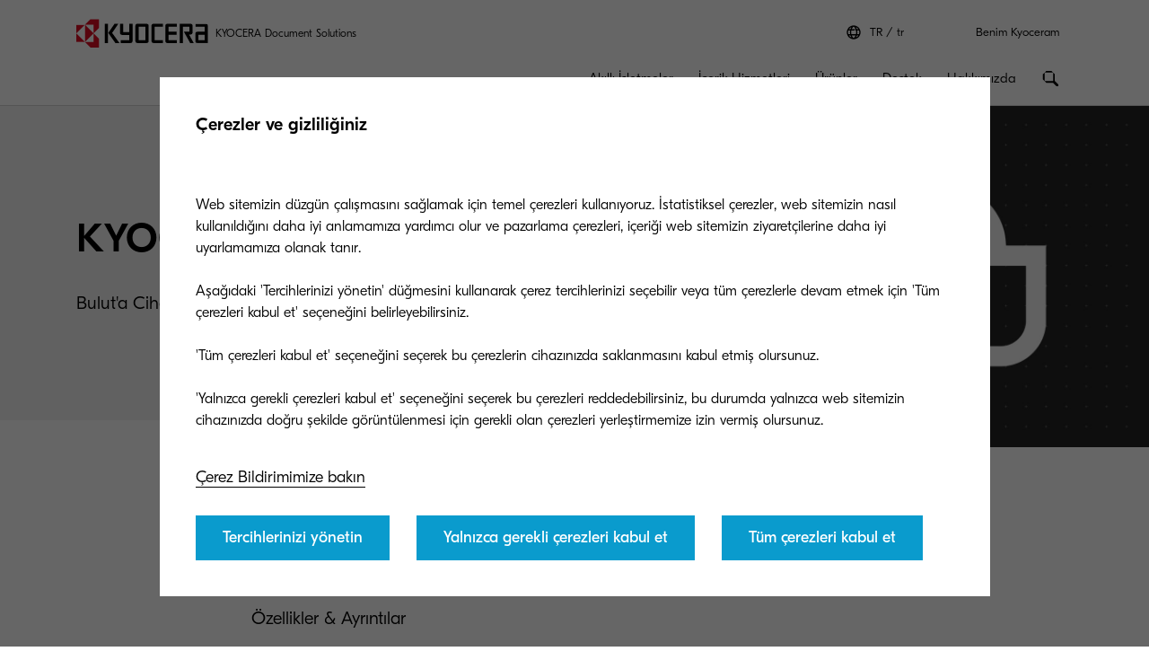

--- FILE ---
content_type: text/html;charset=utf-8
request_url: https://www.kyoceradocumentsolutions.com.tr/tr/products/software/cloud-direct.html
body_size: 24861
content:
 <!DOCTYPE HTML>
<html lang="tr-TR">
    <head>
    <meta charset="UTF-8"/>
    


<meta name="description" content="Cihazınızdan Buluta bağlanın. Artık  her yerde ve her zaman dokümanlara erişim mevcut."/>
  <script defer="defer" type="text/javascript" src="/.rum/@adobe/helix-rum-js@%5E2/dist/rum-standalone.js"></script>
<link rel="preload" href="/etc.clientlibs/kdc-global/clientlibs/clientlib-migrate/resources/fonts/GT-Eesti-Pro-Light.woff2" as="font" type="font/woff2" crossorigin/>
  <link rel="preload" href="/etc.clientlibs/kdc-global/clientlibs/clientlib-migrate/resources/fonts/GT-Eesti-Pro-Regular.woff2" as="font" type="font/woff2" crossorigin/>
  <link rel="preload" href="/etc.clientlibs/kdc-global/clientlibs/clientlib-migrate/resources/fonts/GT-Eesti-Pro-Medium.woff2" as="font" type="font/woff2" crossorigin/>


<!-- Migrated SiteStructure model class from Kyocera to KDC-GLOBAL -->
<script data-datalayer-script data-datalayer-event-schema='
  {
      &quot;event&quot;: {
          &quot;eventName&quot;: &quot;&quot;,
          &quot;eventAction&quot;: &quot;&quot;,
          &quot;eventComponent&quot;: &quot;&quot;,
          &quot;eventType&quot;: &quot;&quot;
         }
  }' data-datalayer-profile-schema='
  {
      &quot;profile&quot;: {
          &quot;userType&quot;: &quot;&quot;,
          &quot;loginStatus&quot;: &quot;&quot;,
          &quot;userId&quot;: &quot;&quot;,
          &quot;ckCatAnalytics&quot;: &quot;&quot;,
          &quot;ckCatMarketing&quot;: &quot;&quot;
         }
  }' data-datalayer-search-schema='
  {
      &quot;search&quot;: {
          &quot;searchTerm&quot;: &quot;&quot;
         }
  }' data-datalayer-product-schema='
  {
    &quot;product&quot;: {
      &quot;businessCategory&quot;: &quot;&quot;,
      &quot;label&quot;: &quot;&quot;,
      &quot;productClass&quot;: &quot;&quot;,
      &quot;name&quot;: &quot;&quot;
      }
  }' data-launch-url="//assets.adobedtm.com/1e42da7e0aa8/1f38dd73fd1c/launch-41da60f2f209.min.js">
  window.dataLayer = [{
    'page': {
      'pageName': 'Cloud Direct | Yazılım | Kyocera Turkey',
      'pageType': '\/conf\/kdc\u002Dglobal\/settings\/wcm\/templates\/software\u002Dpage',
      'market': 'tr',
      'language': 'tr',
      'siteSection': 'products'
    }
  }];
</script>

<!-- /*<meta data-sly-use.product="com.kyocera.aem.commerce.api.entity.KyoceraProduct" data-sly-test=""
      data-datalayer-product
      data-datalayer-product-category=""
      data-datalayer-product-label=""
      data-datalayer-product-class=""
      data-datalayer-product-name=""
/> */ -->

<meta property="og:title" content="Cloud Direct | Yazılım | Kyocera Turkey"/>
<meta name="twitter:title" content="Cloud Direct | Yazılım | Kyocera Turkey"/>
<meta property="og:description" content="Cihazınızdan Buluta bağlanın. Artık  her yerde ve her zaman dokümanlara erişim mevcut."/>
<meta name="twitter:description" content="Cihazınızdan Buluta bağlanın. Artık  her yerde ve her zaman dokümanlara erişim mevcut."/>


<meta property="og:image"/>
<meta name="twitter:image"/>
<meta property="og:type" content="website"/>
<meta name="twitter:card" content="summary"/>


<meta property="og:url" content="https://www.kyoceradocumentsolutions.com.tr/tr/products/software/cloud-direct.html"/>
<meta name="twitter:url" content="https://www.kyoceradocumentsolutions.com.tr/tr/products/software/cloud-direct.html"/>











<script type="application/ld+json">
  {
    "@context": "http://schema.org",
    "@type": "Organization",
    "name": "KYOCERA Document Solutions",
    "logo": "https://www.kyoceradocumentsolutions.com.tr/content/dam/kyocera/common/images/logo/kyocera-logo.svg",
    "telephone": "",
    "address": {
      "@type": "PostalAddress",
      "streetAddress": "",
      "addressLocality": "",
      "addressRegion": "",
      "addressCountry": "",
      "postalCode": ""
    },
    "url": "https://www.kyoceradocumentsolutions.com.tr/tr/products/software/cloud-direct.html"
  }
</script>






<!--Taking out product schema temporarily, once we have the required data we will add it back-->
<!--<sly data-sly-include="social/productSchema.html"></sly>-->




     <!-- Google Tag Manager -->
<script>(function(w,d,s,l,i){w[l]=w[l]||[];w[l].push({'gtm.start':
new Date().getTime(),event:'gtm.js'});var f=d.getElementsByTagName(s)[0],
j=d.createElement(s),dl=l!='dataLayer'?'&l='+l:'';j.async=true;j.src=
'https://www.googletagmanager.com/gtm.js?id='+i+dl;f.parentNode.insertBefore(j,f);
})(window,document,'script','dataLayer','GTM-5XKMGL2');</script>
<!-- End Google Tag Manager -->


<meta http-equiv="X-UA-Compatible" content="IE=edge"/>
<meta name="viewport" content="width=device-width, initial-scale=1"/>




    
<link rel="stylesheet" href="/etc.clientlibs/kdc-global/clientlibs/clientlib-dependencies.lc-d41d8cd98f00b204e9800998ecf8427e-lc.min.css" type="text/css">
<link rel="stylesheet" href="/etc.clientlibs/kdc-global/clientlibs/clientlib-base.lc-ab9615ddb3c180b4ddb8899ab0e01c69-lc.min.css" type="text/css">
<link rel="stylesheet" href="/etc.clientlibs/kdc-global/clientlibs/clientlib-migrate.lc-0f1cc0d7e1fff19dafaf2d334ab95b75-lc.min.css" type="text/css">





<script>
    const reCaptchaScript = document.createElement('script');
    reCaptchaScript.type = 'text/javascript';
    reCaptchaScript.async = true;
    reCaptchaScript.defer = true;
    reCaptchaScript.src = 'https://www.google.com/recaptcha/api.js';
    document.head.append(reCaptchaScript);
  </script>



<title>Cloud Direct | Yazılım | Kyocera Turkey</title>












    
    

    

    
    
    
    
    

    
</head>
    <!-- Migrated DistinguisherModel sling model from Kyocera to KDC-GLOBAL -->
       <body data-template="kyocera" role="main">
       
       
       
       <div class="root container responsivegrid">

    
    <div id="container-e6c9fd1b80" class="cmp-container">
        


<div class="aem-Grid aem-Grid--12 aem-Grid--default--12 ">
    
    <div class="experiencefragment kda-kdem-header aem-GridColumn aem-GridColumn--default--12">
<div id="experiencefragment-293dd3e974" class="cmp-experiencefragment cmp-experiencefragment--common-header">


    
    <div id="container-9894978cc5" class="cmp-container">
        


<div class="aem-Grid aem-Grid--12 aem-Grid--default--12 ">
    
    <div class="container responsivegrid kdc-container--fixed aem-GridColumn aem-GridColumn--default--12">

    
    <div id="container-de1e449840" class="cmp-container">
        


<div class="aem-Grid aem-Grid--12 aem-Grid--default--12 ">
    
    <div class="header base page basicpage aem-GridColumn aem-GridColumn--default--12"><!-- SDI include (path: /content/experience-fragments/kyocera/tr/public/tr/header/common-header/master/_jcr_content/root/container/header.nocache.html/kdc-global/components/structure/header, resourceType: kdc-global/components/structure/header) -->

<header class="l-header" id="content__experience-fragments__kyocera__tr__public__tr__header__common-header__master__jcr__content__root__container__header" data-login-trigger-container>
  <div class="l-container l-header__container-top">
    <div class="l-header__logo-container">
      <div class="kdc-header-sitename c-logo">
    <div id="logo-3f859b8f12">
        
            <a class="kdc-header-sitename-brands__logo" href="/tr.html">
                <img alt="KYOCERA Bilgitas Document Solutions Turkey" src="/content/dam/kyocera-group-assets/shared/images/logo/kyocera-logo.svg"/>
            </a>
        
        <div class="kdc-header-sitename__text">
            <p>KYOCERA Document Solutions</p>
        </div>
    </div>


    
</div>
    </div>
    

<div class="l-header__tools l-header-tools">
    <div class="l-container l-header-tools__container">
        <ul class="l-header-tools__list">
            <li class="l-header__language-selector" aria-label="Language selector">
  <a class="l-header__language-selector-link" href="https://www.kyoceradocumentsolutions.com.tr/tr/about-us/contact-us/kyocera-around-the-world.html">
    <div class="l-header__language-icon c-icon">
      <svg>
        <use xlink:href="#icon-globe"></use>
      </svg>
    </div>
    <span class="l-header__language-abbreviation">TR</span>
    <span class="l-header__country-name">tr</span>
  </a>
</li>

            
            <li class="l-header-tools__item">
                <a data-datalayer-event='{"event":{"eventName":"Partner Login","eventAction":"search","eventComponent":"search","eventType":"cta"}}' href="/tr/my-kyocera.html" class="l-header-tools__link" aria-label="Login to your account">Benim Kyoceram </a>
                
            </li>
            
        </ul>
    </div>
</div>





  </div>
  <div class="l-container l-header__container-bottom">
    <div class="l-header__container l-header__wrapper">
        

<div class="l-header__buttons-container">
  <li class="l-header__language-selector" aria-label="Language selector">
  <a class="l-header__language-selector-link" href="https://www.kyoceradocumentsolutions.com.tr/tr/about-us/contact-us/kyocera-around-the-world.html">
    <div class="l-header__language-icon c-icon">
      <svg>
        <use xlink:href="#icon-globe"></use>
      </svg>
    </div>
    <span class="l-header__language-abbreviation">TR</span>
    <span class="l-header__country-name">tr</span>
  </a>
</li>

  <div class="l-header-buttons">
    
    <a title="Benim Kyoceram" class="l-header-buttons__item l-header-user-panel__button" href="/tr/my-kyocera.html" data-datalayer-event="{"event":{"eventName":"Partner Login","eventAction":"search","eventComponent":"search","eventType":"cta"}}">
    <span class="l-header-buttons__icon c-icon c-icon--sm">
          <svg role="img"><use xlink:href="#icon-user"></use></svg>
        </span>
    </a>
    

    
    
  </div>
</div>

            <div class="nav navigation kda-kdem-nav__heirarchy"><div class="navigation-wrapper" data-nav data-nav-menu>

    <!-- Header Buttons -->
    <div class="l-header__buttons-container">
        <div class="l-header-buttons">
            <button title="Menu" class="l-header-buttons__item l-header-buttons__item--toggle" data-nav-trigger="nav" data-nav-item="">
                <span class="l-header-buttons__icon c-icon c-icon--sm">
                    <svg>
                        <use xlink:href="#icon-menu"></use>
                    </svg>
                </span>
                <span class="l-header-buttons__icon c-icon c-icon--sm">
                    <svg>
                        <use xlink:href="#icon-close"></use>
                    </svg>
                </span>
            </button>
        </div>
    </div>

    <!-- Navigation Menu -->
    <nav id="navigation-dac4e1b94a" class="cmp-navigation" itemscope itemtype="http://schema.org/SiteNavigationElement" data-nav-menu="nav" role="navigation">

        <ul class="cmp-navigation__group">
            <li class="cmp-navigation__item cmp-navigation__item--level-0 cmp-navigation__item--active">
                <a data-cmp-clickable class="cmp-navigation__item-link">
                </a>
                <ul class="cmp-navigation__group cmp-navigation__group--level-1 cmp-navigation__group--main" data-nav-menu="main">
                    <li class="cmp-navigation__item cmp-navigation__item--level-1">

                        <!-- Navigation Link -->
                        <a data-nav-trigger="smarter-workspaces" class="cmp-navigation__item-link cmp-navigation__item-link--primary " href="/tr/smarter-workspaces.html">
                            <span class="cmp-navigation__item-back cmp-navigation__item-icon cmp-navigation__item-icon--sm">
                                <svg>
                                    <use xlink:href="#icon-arrow-left"></use>
                                </svg>
                            </span>
                            <span>Akıllı İşletmeler</span>
                        </a>

                        <!-- Submenu -->
                        <div class="cmp-navigation__wrapper" data-nav-menu="smarter-workspaces">
                            <div class="cmp-navigation__container">
                                <aside class="cmp-navigation__teaser">
                                    <div class="cmp-navigation__teaser-content">
                                        <span class="cmp-navigation__teaser-title cmp-navigation__teaser-title--h2 cmp-navigation__teaser-title--spacer-m">
                                            Akıllı İşletmeler
                                        </span>
                                        <p class="cmp-navigation__teaser-text">
                                            Size işletme dönüşümünüz süresince hibrit bir çalışma ortamı yaratma konusunda rehberlik edebilecek en iyi Kyocera seçimlerini sunuyoruz.
                                        </p>
                                    </div>

                                    
                                        <div class="button kdc-button kdc-button--mobile">
                                            <a class="cmp-button cmp-button--justify-center" href="/tr/smarter-workspaces.html">
                                                <span class="cmp-button__text">Nasıl olduğunu keşfet</span>
                                            </a>
                                        </div>
                                    

                                    
                                        <div class="button kdc-button kdc-button--desktop">
                                            <a class="cmp-button cmp-button--justify-center" href="/tr/smarter-workspaces.html">
                                                <span class="cmp-button__text">Nasıl olduğunu keşfet</span>
                                            </a>
                                        </div>
                                    
                                </aside>

                        <!-- Submenu Content -->
                        
                            <ul class="cmp-navigation__group cmp-navigation__group--level-2 cmp-navigation__group--nested">
                                <li class="cmp-navigation__item cmp-navigation__item--level-2">
                                    
        <a data-nav-trigger="business-challenges" class="cmp-navigation__item-link cmp-navigation__item-link--secondary " href="/tr/smarter-workspaces/business-challenges.html">
            <span class="cmp-navigation__item-label">
                
                
                Karşılaşılan zorluklar
                
                <span class="cmp-navigation__item-underline">
                    <svg class="cmp-navigation__item-underline-svg">
                        <use xlink:href="#icon-gesture-underline"></use>
                    </svg>
                </span>
            </span>
        </a>

                                    <ul class="cmp-navigation__group cmp-navigation__group--level-3 cmp-navigation__group--nested" data-nav-menu="business-challenges">
                                        
                                            <li class="cmp-navigation__item cmp-navigation__item--level-3">
                                                
        <a data-nav-trigger="business-challenges" class="cmp-navigation__item-link  " href="/tr/smarter-workspaces/business-challenges.html">
            <span class="cmp-navigation__item-label">
                
                Karşılaşılan zorluklar
                
                
                <span class="cmp-navigation__item-underline">
                    <svg class="cmp-navigation__item-underline-svg">
                        <use xlink:href="#icon-gesture-underline"></use>
                    </svg>
                </span>
            </span>
        </a>

                                            </li>
                                        
                                        <li class="cmp-navigation__item
                                        cmp-navigation__item--level-3">
                                            
        <a data-nav-trigger="the-cloud" class="cmp-navigation__item-link  " href="/tr/smarter-workspaces/business-challenges/the-cloud.html">
            <span class="cmp-navigation__item-label">
                
                Bulut
                
                
                <span class="cmp-navigation__item-underline">
                    <svg class="cmp-navigation__item-underline-svg">
                        <use xlink:href="#icon-gesture-underline"></use>
                    </svg>
                </span>
            </span>
        </a>

                                        </li>
<li class="cmp-navigation__item
                                        cmp-navigation__item--level-3">
                                            
        <a data-nav-trigger="security" class="cmp-navigation__item-link  " href="/tr/smarter-workspaces/business-challenges/security.html">
            <span class="cmp-navigation__item-label">
                
                Güvenlik
                
                
                <span class="cmp-navigation__item-underline">
                    <svg class="cmp-navigation__item-underline-svg">
                        <use xlink:href="#icon-gesture-underline"></use>
                    </svg>
                </span>
            </span>
        </a>

                                        </li>
<li class="cmp-navigation__item
                                        cmp-navigation__item--level-3">
                                            
        <a data-nav-trigger="paperless" class="cmp-navigation__item-link  " href="/tr/smarter-workspaces/business-challenges/paperless.html">
            <span class="cmp-navigation__item-label">
                
                Kağıtsız ortam
                
                
                <span class="cmp-navigation__item-underline">
                    <svg class="cmp-navigation__item-underline-svg">
                        <use xlink:href="#icon-gesture-underline"></use>
                    </svg>
                </span>
            </span>
        </a>

                                        </li>
<li class="cmp-navigation__item
                                        cmp-navigation__item--level-3">
                                            
        <a data-nav-trigger="mobility" class="cmp-navigation__item-link  " href="/tr/smarter-workspaces/business-challenges/mobility.html">
            <span class="cmp-navigation__item-label">
                
                Mobilite
                
                
                <span class="cmp-navigation__item-underline">
                    <svg class="cmp-navigation__item-underline-svg">
                        <use xlink:href="#icon-gesture-underline"></use>
                    </svg>
                </span>
            </span>
        </a>

                                        </li>
<li class="cmp-navigation__item
                                        cmp-navigation__item--level-3">
                                            
        <a data-nav-trigger="innovation" class="cmp-navigation__item-link  " href="/tr/smarter-workspaces/business-challenges/innovation.html">
            <span class="cmp-navigation__item-label">
                
                İnovasyon
                
                
                <span class="cmp-navigation__item-underline">
                    <svg class="cmp-navigation__item-underline-svg">
                        <use xlink:href="#icon-gesture-underline"></use>
                    </svg>
                </span>
            </span>
        </a>

                                        </li>

                                    </ul>
                                
                                <li class="cmp-navigation__item cmp-navigation__item--level-2">
                                    
        <a data-nav-trigger="insights-hub" class="cmp-navigation__item-link cmp-navigation__item-link--secondary " href="/tr/smarter-workspaces/insights-hub/insights-from-kyocera.html">
            <span class="cmp-navigation__item-label">
                
                
                Bilgi Merkezi
                
                <span class="cmp-navigation__item-underline">
                    <svg class="cmp-navigation__item-underline-svg">
                        <use xlink:href="#icon-gesture-underline"></use>
                    </svg>
                </span>
            </span>
        </a>

                                    <ul class="cmp-navigation__group cmp-navigation__group--level-3 cmp-navigation__group--nested" data-nav-menu="insights-hub">
                                        
                                            <li class="cmp-navigation__item cmp-navigation__item--level-3">
                                                
        <a data-nav-trigger="insights-hub" class="cmp-navigation__item-link  " href="/tr/smarter-workspaces/insights-hub/insights-from-kyocera.html">
            <span class="cmp-navigation__item-label">
                
                Kyocera&#39;dan ipuçları
                
                
                <span class="cmp-navigation__item-underline">
                    <svg class="cmp-navigation__item-underline-svg">
                        <use xlink:href="#icon-gesture-underline"></use>
                    </svg>
                </span>
            </span>
        </a>

                                            </li>
                                        
                                        <li class="cmp-navigation__item
                                        cmp-navigation__item--level-3">
                                            
        <a data-nav-trigger="articles" class="cmp-navigation__item-link  " href="/tr/smarter-workspaces/insights-hub/articles.html">
            <span class="cmp-navigation__item-label">
                
                Makaleler
                
                
                <span class="cmp-navigation__item-underline">
                    <svg class="cmp-navigation__item-underline-svg">
                        <use xlink:href="#icon-gesture-underline"></use>
                    </svg>
                </span>
            </span>
        </a>

                                        </li>
<li class="cmp-navigation__item
                                        cmp-navigation__item--level-3">
                                            
        <a data-nav-trigger="whitepapers" class="cmp-navigation__item-link  " href="/tr/smarter-workspaces/insights-hub/whitepapers.html">
            <span class="cmp-navigation__item-label">
                
                Teknik İncelemeler
                
                
                <span class="cmp-navigation__item-underline">
                    <svg class="cmp-navigation__item-underline-svg">
                        <use xlink:href="#icon-gesture-underline"></use>
                    </svg>
                </span>
            </span>
        </a>

                                        </li>
<li class="cmp-navigation__item
                                        cmp-navigation__item--level-3">
                                            
        <a data-nav-trigger="e-books" class="cmp-navigation__item-link  " href="/tr/smarter-workspaces/insights-hub/e-books.html">
            <span class="cmp-navigation__item-label">
                
                E-kitaplar 
                
                
                <span class="cmp-navigation__item-underline">
                    <svg class="cmp-navigation__item-underline-svg">
                        <use xlink:href="#icon-gesture-underline"></use>
                    </svg>
                </span>
            </span>
        </a>

                                        </li>
<li class="cmp-navigation__item
                                        cmp-navigation__item--level-3">
                                            
        <a data-nav-trigger="case-studies" class="cmp-navigation__item-link  " href="/tr/smarter-workspaces/insights-hub/case-studies.html">
            <span class="cmp-navigation__item-label">
                
                Başarı öyküleri
                
                
                <span class="cmp-navigation__item-underline">
                    <svg class="cmp-navigation__item-underline-svg">
                        <use xlink:href="#icon-gesture-underline"></use>
                    </svg>
                </span>
            </span>
        </a>

                                        </li>
<li class="cmp-navigation__item
                                        cmp-navigation__item--level-3">
                                            
        <a data-nav-trigger="calculate-your-return-on-investment" class="cmp-navigation__item-link  " href="/tr/smarter-workspaces/insights-hub/calculate-your-return-on-investment.html">
            <span class="cmp-navigation__item-label">
                
                Inkjet Üretim Baskısı Yatırım Getirisini Hesaplayın
                
                
                <span class="cmp-navigation__item-underline">
                    <svg class="cmp-navigation__item-underline-svg">
                        <use xlink:href="#icon-gesture-underline"></use>
                    </svg>
                </span>
            </span>
        </a>

                                        </li>
<li class="cmp-navigation__item
                                        cmp-navigation__item--level-3">
                                            
        <a data-nav-trigger="personalised-production-printing-solution" class="cmp-navigation__item-link  " href="/tr/smarter-workspaces/insights-hub/personalised-production-printing-solution.html">
            <span class="cmp-navigation__item-label">
                
                Size Özel Üretim Baskısı Çözümü
                
                
                <span class="cmp-navigation__item-underline">
                    <svg class="cmp-navigation__item-underline-svg">
                        <use xlink:href="#icon-gesture-underline"></use>
                    </svg>
                </span>
            </span>
        </a>

                                        </li>

                                    </ul>
                                
                                <li class="cmp-navigation__item cmp-navigation__item--level-2">
                                    
        <a data-nav-trigger="revolutionizing-security" class="cmp-navigation__item-link cmp-navigation__item-link--secondary " href="/tr/smarter-workspaces/revolutionizing-security.html">
            <span class="cmp-navigation__item-label">
                
                
                Üst Düzey Güvenlik
                
                <span class="cmp-navigation__item-underline">
                    <svg class="cmp-navigation__item-underline-svg">
                        <use xlink:href="#icon-gesture-underline"></use>
                    </svg>
                </span>
            </span>
        </a>

                                    
                                
                                <li class="cmp-navigation__item cmp-navigation__item--level-2">
                                    
        <a data-nav-trigger="sustainability-report-economist-impact" class="cmp-navigation__item-link cmp-navigation__item-link--secondary " href="/tr/smarter-workspaces/sustainability-report-economist-impact.html">
            <span class="cmp-navigation__item-label">
                
                
                The Economist
                
                <span class="cmp-navigation__item-underline">
                    <svg class="cmp-navigation__item-underline-svg">
                        <use xlink:href="#icon-gesture-underline"></use>
                    </svg>
                </span>
            </span>
        </a>

                                    
                                
                            </div>
                        </div>
                    </li>
                
                    <li class="cmp-navigation__item cmp-navigation__item--level-1">

                        <!-- Navigation Link -->
                        <a data-nav-trigger="content-services" class="cmp-navigation__item-link cmp-navigation__item-link--primary " href="/tr/content-services.html">
                            <span class="cmp-navigation__item-back cmp-navigation__item-icon cmp-navigation__item-icon--sm">
                                <svg>
                                    <use xlink:href="#icon-arrow-left"></use>
                                </svg>
                            </span>
                            <span>İçerik Hizmetleri</span>
                        </a>

                        <!-- Submenu -->
                        <div class="cmp-navigation__wrapper" data-nav-menu="content-services">
                            <div class="cmp-navigation__container">
                                <aside class="cmp-navigation__teaser">
                                    <div class="cmp-navigation__teaser-content">
                                        <span class="cmp-navigation__teaser-title cmp-navigation__teaser-title--h2 cmp-navigation__teaser-title--spacer-m">
                                            İçerik Hizmetleri
                                        </span>
                                        <p class="cmp-navigation__teaser-text">
                                            Kuruluşunuzun rekabet avantajı elde etmesine yardımcı olacak kişiselleştirilmiş teknoloji çözümleri.
                                        </p>
                                    </div>

                                    
                                        <div class="button kdc-button kdc-button--mobile">
                                            <a class="cmp-button cmp-button--justify-center" href="/tr/content-services.html">
                                                <span class="cmp-button__text">Nasıl olduğunu keşfet</span>
                                            </a>
                                        </div>
                                    

                                    
                                        <div class="button kdc-button kdc-button--desktop">
                                            <a class="cmp-button cmp-button--justify-center" href="/tr/content-services.html">
                                                <span class="cmp-button__text">Nasıl olduğunu keşfet</span>
                                            </a>
                                        </div>
                                    
                                </aside>

                        <!-- Submenu Content -->
                        
                            <ul class="cmp-navigation__group cmp-navigation__group--level-2 cmp-navigation__group--nested">
                                <li class="cmp-navigation__item cmp-navigation__item--level-2">
                                    
        <a data-nav-trigger="departments" class="cmp-navigation__item-link cmp-navigation__item-link--secondary " href="/tr/content-services/departments.html">
            <span class="cmp-navigation__item-label">
                
                
                Departmanlar
                
                <span class="cmp-navigation__item-underline">
                    <svg class="cmp-navigation__item-underline-svg">
                        <use xlink:href="#icon-gesture-underline"></use>
                    </svg>
                </span>
            </span>
        </a>

                                    <ul class="cmp-navigation__group cmp-navigation__group--level-3 cmp-navigation__group--nested" data-nav-menu="departments">
                                        
                                            <li class="cmp-navigation__item cmp-navigation__item--level-3">
                                                
        <a data-nav-trigger="departments" class="cmp-navigation__item-link  " href="/tr/content-services/departments.html">
            <span class="cmp-navigation__item-label">
                
                Departmanlar
                
                
                <span class="cmp-navigation__item-underline">
                    <svg class="cmp-navigation__item-underline-svg">
                        <use xlink:href="#icon-gesture-underline"></use>
                    </svg>
                </span>
            </span>
        </a>

                                            </li>
                                        
                                        <li class="cmp-navigation__item
                                        cmp-navigation__item--level-3">
                                            
        <a data-nav-trigger="sales" class="cmp-navigation__item-link  " href="/tr/content-services/departments/sales.html">
            <span class="cmp-navigation__item-label">
                
                Satış
                
                
                <span class="cmp-navigation__item-underline">
                    <svg class="cmp-navigation__item-underline-svg">
                        <use xlink:href="#icon-gesture-underline"></use>
                    </svg>
                </span>
            </span>
        </a>

                                        </li>
<li class="cmp-navigation__item
                                        cmp-navigation__item--level-3">
                                            
        <a data-nav-trigger="finance-accounting" class="cmp-navigation__item-link  " href="/tr/content-services/departments/finance-accounting.html">
            <span class="cmp-navigation__item-label">
                
                Finans &amp; Muhasebe
                
                
                <span class="cmp-navigation__item-underline">
                    <svg class="cmp-navigation__item-underline-svg">
                        <use xlink:href="#icon-gesture-underline"></use>
                    </svg>
                </span>
            </span>
        </a>

                                        </li>
<li class="cmp-navigation__item
                                        cmp-navigation__item--level-3">
                                            
        <a data-nav-trigger="procurement" class="cmp-navigation__item-link  " href="/tr/content-services/departments/procurement.html">
            <span class="cmp-navigation__item-label">
                
                Satın Alma
                
                
                <span class="cmp-navigation__item-underline">
                    <svg class="cmp-navigation__item-underline-svg">
                        <use xlink:href="#icon-gesture-underline"></use>
                    </svg>
                </span>
            </span>
        </a>

                                        </li>

                                    </ul>
                                
                                <li class="cmp-navigation__item cmp-navigation__item--level-2">
                                    
        <a data-nav-trigger="industry" class="cmp-navigation__item-link cmp-navigation__item-link--secondary " href="/tr/content-services/industry.html">
            <span class="cmp-navigation__item-label">
                
                
                Sektörler
                
                <span class="cmp-navigation__item-underline">
                    <svg class="cmp-navigation__item-underline-svg">
                        <use xlink:href="#icon-gesture-underline"></use>
                    </svg>
                </span>
            </span>
        </a>

                                    <ul class="cmp-navigation__group cmp-navigation__group--level-3 cmp-navigation__group--nested" data-nav-menu="industry">
                                        
                                            <li class="cmp-navigation__item cmp-navigation__item--level-3">
                                                
        <a data-nav-trigger="industry" class="cmp-navigation__item-link  " href="/tr/content-services/industry.html">
            <span class="cmp-navigation__item-label">
                
                Sektörler
                
                
                <span class="cmp-navigation__item-underline">
                    <svg class="cmp-navigation__item-underline-svg">
                        <use xlink:href="#icon-gesture-underline"></use>
                    </svg>
                </span>
            </span>
        </a>

                                            </li>
                                        
                                        <li class="cmp-navigation__item
                                        cmp-navigation__item--level-3">
                                            
        <a data-nav-trigger="logistics" class="cmp-navigation__item-link  " href="/tr/content-services/industry/logistics.html">
            <span class="cmp-navigation__item-label">
                
                Lojistik
                
                
                <span class="cmp-navigation__item-underline">
                    <svg class="cmp-navigation__item-underline-svg">
                        <use xlink:href="#icon-gesture-underline"></use>
                    </svg>
                </span>
            </span>
        </a>

                                        </li>
<li class="cmp-navigation__item
                                        cmp-navigation__item--level-3">
                                            
        <a data-nav-trigger="healthcare" class="cmp-navigation__item-link  " href="/tr/content-services/industry/healthcare.html">
            <span class="cmp-navigation__item-label">
                
                Healthcare
                
                
                <span class="cmp-navigation__item-underline">
                    <svg class="cmp-navigation__item-underline-svg">
                        <use xlink:href="#icon-gesture-underline"></use>
                    </svg>
                </span>
            </span>
        </a>

                                        </li>
<li class="cmp-navigation__item
                                        cmp-navigation__item--level-3">
                                            
        <a data-nav-trigger="financial-services" class="cmp-navigation__item-link  " href="/tr/content-services/industry/financial-services.html">
            <span class="cmp-navigation__item-label">
                
                Finans
                
                
                <span class="cmp-navigation__item-underline">
                    <svg class="cmp-navigation__item-underline-svg">
                        <use xlink:href="#icon-gesture-underline"></use>
                    </svg>
                </span>
            </span>
        </a>

                                        </li>
<li class="cmp-navigation__item
                                        cmp-navigation__item--level-3">
                                            
        <a data-nav-trigger="government" class="cmp-navigation__item-link  " href="/tr/content-services/industry/government.html">
            <span class="cmp-navigation__item-label">
                
                Kamu
                
                
                <span class="cmp-navigation__item-underline">
                    <svg class="cmp-navigation__item-underline-svg">
                        <use xlink:href="#icon-gesture-underline"></use>
                    </svg>
                </span>
            </span>
        </a>

                                        </li>
<li class="cmp-navigation__item
                                        cmp-navigation__item--level-3">
                                            
        <a data-nav-trigger="education" class="cmp-navigation__item-link  " href="/tr/content-services/industry/education.html">
            <span class="cmp-navigation__item-label">
                
                Eğitim
                
                
                <span class="cmp-navigation__item-underline">
                    <svg class="cmp-navigation__item-underline-svg">
                        <use xlink:href="#icon-gesture-underline"></use>
                    </svg>
                </span>
            </span>
        </a>

                                        </li>
<li class="cmp-navigation__item
                                        cmp-navigation__item--level-3">
                                            
        <a data-nav-trigger="manufacturing" class="cmp-navigation__item-link  " href="/tr/content-services/industry/manufacturing.html">
            <span class="cmp-navigation__item-label">
                
                Üretim
                
                
                <span class="cmp-navigation__item-underline">
                    <svg class="cmp-navigation__item-underline-svg">
                        <use xlink:href="#icon-gesture-underline"></use>
                    </svg>
                </span>
            </span>
        </a>

                                        </li>

                                    </ul>
                                
                                <li class="cmp-navigation__item cmp-navigation__item--level-2">
                                    
        <a data-nav-trigger="solutions" class="cmp-navigation__item-link cmp-navigation__item-link--secondary " href="/tr/content-services/solutions.html">
            <span class="cmp-navigation__item-label">
                
                
                Çözümler
                
                <span class="cmp-navigation__item-underline">
                    <svg class="cmp-navigation__item-underline-svg">
                        <use xlink:href="#icon-gesture-underline"></use>
                    </svg>
                </span>
            </span>
        </a>

                                    <ul class="cmp-navigation__group cmp-navigation__group--level-3 cmp-navigation__group--nested" data-nav-menu="solutions">
                                        
                                            <li class="cmp-navigation__item cmp-navigation__item--level-3">
                                                
        <a data-nav-trigger="solutions" class="cmp-navigation__item-link  " href="/tr/content-services/solutions.html">
            <span class="cmp-navigation__item-label">
                
                Çözümler
                
                
                <span class="cmp-navigation__item-underline">
                    <svg class="cmp-navigation__item-underline-svg">
                        <use xlink:href="#icon-gesture-underline"></use>
                    </svg>
                </span>
            </span>
        </a>

                                            </li>
                                        
                                        <li class="cmp-navigation__item
                                        cmp-navigation__item--level-3">
                                            
        <a data-nav-trigger="collaboration" class="cmp-navigation__item-link  " href="/tr/content-services/solutions/collaboration.html">
            <span class="cmp-navigation__item-label">
                
                İşbirliği
                
                
                <span class="cmp-navigation__item-underline">
                    <svg class="cmp-navigation__item-underline-svg">
                        <use xlink:href="#icon-gesture-underline"></use>
                    </svg>
                </span>
            </span>
        </a>

                                        </li>
<li class="cmp-navigation__item
                                        cmp-navigation__item--level-3">
                                            
        <a data-nav-trigger="business-management-content" class="cmp-navigation__item-link  " href="/tr/content-services/solutions/business-management-content.html">
            <span class="cmp-navigation__item-label">
                
                İş Yönetimi İçeriği
                
                
                <span class="cmp-navigation__item-underline">
                    <svg class="cmp-navigation__item-underline-svg">
                        <use xlink:href="#icon-gesture-underline"></use>
                    </svg>
                </span>
            </span>
        </a>

                                        </li>
<li class="cmp-navigation__item
                                        cmp-navigation__item--level-3">
                                            
        <a data-nav-trigger="capture" class="cmp-navigation__item-link  " href="/tr/content-services/solutions/capture.html">
            <span class="cmp-navigation__item-label">
                
                Veri Yakalama
                
                
                <span class="cmp-navigation__item-underline">
                    <svg class="cmp-navigation__item-underline-svg">
                        <use xlink:href="#icon-gesture-underline"></use>
                    </svg>
                </span>
            </span>
        </a>

                                        </li>
<li class="cmp-navigation__item
                                        cmp-navigation__item--level-3">
                                            
        <a data-nav-trigger="fotokopi-makinesi-ve-yazici-kiralama" class="cmp-navigation__item-link  " href="/tr/content-services/solutions/fotokopi-makinesi-ve-yazici-kiralama.html">
            <span class="cmp-navigation__item-label">
                
                Yönetilen Doküman Hizmetleri 
                
                
                <span class="cmp-navigation__item-underline">
                    <svg class="cmp-navigation__item-underline-svg">
                        <use xlink:href="#icon-gesture-underline"></use>
                    </svg>
                </span>
            </span>
        </a>

                                        </li>
<li class="cmp-navigation__item
                                        cmp-navigation__item--level-3">
                                            
        <a data-nav-trigger="bilgi-ve-iletisim-teknolojileri-cozumleri" class="cmp-navigation__item-link  " href="/tr/content-services/solutions/bilgi-ve-iletisim-teknolojileri-cozumleri.html">
            <span class="cmp-navigation__item-label">
                
                Bilgi ve İletişim Teknolojileri Çözümlerimiz
                
                
                <span class="cmp-navigation__item-underline">
                    <svg class="cmp-navigation__item-underline-svg">
                        <use xlink:href="#icon-gesture-underline"></use>
                    </svg>
                </span>
            </span>
        </a>

                                        </li>

                                    </ul>
                                
                            </div>
                        </div>
                    </li>
                
                    <li class="cmp-navigation__item cmp-navigation__item--level-1">

                        <!-- Navigation Link -->
                        <a data-nav-trigger="products" class="cmp-navigation__item-link cmp-navigation__item-link--primary " href="/tr/products.html">
                            <span class="cmp-navigation__item-back cmp-navigation__item-icon cmp-navigation__item-icon--sm">
                                <svg>
                                    <use xlink:href="#icon-arrow-left"></use>
                                </svg>
                            </span>
                            <span>Ürünler</span>
                        </a>

                        <!-- Submenu -->
                        <div class="cmp-navigation__wrapper" data-nav-menu="products">
                            <div class="cmp-navigation__container">
                                <aside class="cmp-navigation__teaser">
                                    <div class="cmp-navigation__teaser-content">
                                        <span class="cmp-navigation__teaser-title cmp-navigation__teaser-title--h2 cmp-navigation__teaser-title--spacer-m">
                                            Ürünler
                                        </span>
                                        <p class="cmp-navigation__teaser-text">
                                            Akıllı fikirlerden, daha düşük maliyetlerden, daha fazla üretkenlikten yararlanın. Ödüllü yazıcılar, yazılım çözümleri ve sarf malzemeleri arasından seçim yapın.
                                        </p>
                                    </div>

                                    
                                        <div class="button kdc-button kdc-button--mobile">
                                            <a class="cmp-button cmp-button--justify-center" href="/tr/products.html">
                                                <span class="cmp-button__text">Şimdi arayın</span>
                                            </a>
                                        </div>
                                    

                                    
                                        <div class="button kdc-button kdc-button--desktop">
                                            <a class="cmp-button cmp-button--justify-center" href="/tr/products.html">
                                                <span class="cmp-button__text">Şimdi arayın</span>
                                            </a>
                                        </div>
                                    
                                </aside>

                        <!-- Submenu Content -->
                        
                            <ul class="cmp-navigation__group cmp-navigation__group--level-2 cmp-navigation__group--nested">
                                <li class="cmp-navigation__item cmp-navigation__item--level-2">
                                    
        <a data-nav-trigger="printers" class="cmp-navigation__item-link cmp-navigation__item-link--secondary " href="/tr/products/printers.html">
            <span class="cmp-navigation__item-label">
                
                
                Yazıcılar
                
                <span class="cmp-navigation__item-underline">
                    <svg class="cmp-navigation__item-underline-svg">
                        <use xlink:href="#icon-gesture-underline"></use>
                    </svg>
                </span>
            </span>
        </a>

                                    
                                
                                <li class="cmp-navigation__item cmp-navigation__item--level-2">
                                    
        <a data-nav-trigger="mfp" class="cmp-navigation__item-link cmp-navigation__item-link--secondary " href="/tr/products/mfp.html">
            <span class="cmp-navigation__item-label">
                
                
                MFP
                
                <span class="cmp-navigation__item-underline">
                    <svg class="cmp-navigation__item-underline-svg">
                        <use xlink:href="#icon-gesture-underline"></use>
                    </svg>
                </span>
            </span>
        </a>

                                    
                                
                                <li class="cmp-navigation__item cmp-navigation__item--level-2">
                                    
        <a data-nav-trigger="production-printing" class="cmp-navigation__item-link cmp-navigation__item-link--secondary " href="/tr/products/production-printing.html">
            <span class="cmp-navigation__item-label">
                
                
                Üretim Yazıcısı
                
                <span class="cmp-navigation__item-underline">
                    <svg class="cmp-navigation__item-underline-svg">
                        <use xlink:href="#icon-gesture-underline"></use>
                    </svg>
                </span>
            </span>
        </a>

                                    
                                
                                <li class="cmp-navigation__item cmp-navigation__item--level-2">
                                    
        <a data-nav-trigger="software" class="cmp-navigation__item-link cmp-navigation__item-link--secondary " href="/tr/products/software.html">
            <span class="cmp-navigation__item-label">
                
                
                Yazılım
                
                <span class="cmp-navigation__item-underline">
                    <svg class="cmp-navigation__item-underline-svg">
                        <use xlink:href="#icon-gesture-underline"></use>
                    </svg>
                </span>
            </span>
        </a>

                                    
                                
                                <li class="cmp-navigation__item cmp-navigation__item--level-2">
                                    
        <a data-nav-trigger="consumables" class="cmp-navigation__item-link cmp-navigation__item-link--secondary " href="/tr/products/consumables.html">
            <span class="cmp-navigation__item-label">
                
                
                Sarflar
                
                <span class="cmp-navigation__item-underline">
                    <svg class="cmp-navigation__item-underline-svg">
                        <use xlink:href="#icon-gesture-underline"></use>
                    </svg>
                </span>
            </span>
        </a>

                                    
                                
                                <li class="cmp-navigation__item cmp-navigation__item--level-2">
                                    
        <a data-nav-trigger="firsat-urunleri" class="cmp-navigation__item-link cmp-navigation__item-link--secondary " href="/content/kyocera/tr/public/tr/products/firsat-urunleri/yazici-ve-fotokopi-makinesi-fiyatlari">
            <span class="cmp-navigation__item-label">
                
                
                Kampanyalar
                
                <span class="cmp-navigation__item-underline">
                    <svg class="cmp-navigation__item-underline-svg">
                        <use xlink:href="#icon-gesture-underline"></use>
                    </svg>
                </span>
            </span>
        </a>

                                    <ul class="cmp-navigation__group cmp-navigation__group--level-3 cmp-navigation__group--nested" data-nav-menu="firsat-urunleri">
                                        
                                            <li class="cmp-navigation__item cmp-navigation__item--level-3">
                                                
        <a data-nav-trigger="firsat-urunleri" class="cmp-navigation__item-link  " href="/content/kyocera/tr/public/tr/products/firsat-urunleri/yazici-ve-fotokopi-makinesi-fiyatlari">
            <span class="cmp-navigation__item-label">
                
                Tüm kampanyalar
                
                
                <span class="cmp-navigation__item-underline">
                    <svg class="cmp-navigation__item-underline-svg">
                        <use xlink:href="#icon-gesture-underline"></use>
                    </svg>
                </span>
            </span>
        </a>

                                            </li>
                                        
                                        <li class="cmp-navigation__item
                                        cmp-navigation__item--level-3">
                                            
        <a data-nav-trigger="yazici-ve-fotokopi-kiralama-cozumleri" class="cmp-navigation__item-link  " href="/tr/products/firsat-urunleri/yazici-ve-fotokopi-kiralama-cozumleri.html">
            <span class="cmp-navigation__item-label">
                
                Yazıcı ve Fotokopi Kiralama Çözümleri
                
                
                <span class="cmp-navigation__item-underline">
                    <svg class="cmp-navigation__item-underline-svg">
                        <use xlink:href="#icon-gesture-underline"></use>
                    </svg>
                </span>
            </span>
        </a>

                                        </li>

                                    </ul>
                                
                            </div>
                        </div>
                    </li>
                
                    <li class="cmp-navigation__item cmp-navigation__item--level-1">

                        <!-- Navigation Link -->
                        <a data-nav-trigger="support" class="cmp-navigation__item-link cmp-navigation__item-link--primary " href="/tr/support.html">
                            <span class="cmp-navigation__item-back cmp-navigation__item-icon cmp-navigation__item-icon--sm">
                                <svg>
                                    <use xlink:href="#icon-arrow-left"></use>
                                </svg>
                            </span>
                            <span>Destek</span>
                        </a>

                        <!-- Submenu -->
                        <div class="cmp-navigation__wrapper" data-nav-menu="support">
                            <div class="cmp-navigation__container">
                                <aside class="cmp-navigation__teaser">
                                    <div class="cmp-navigation__teaser-content">
                                        <span class="cmp-navigation__teaser-title cmp-navigation__teaser-title--h2 cmp-navigation__teaser-title--spacer-m">
                                            Destek
                                        </span>
                                        <p class="cmp-navigation__teaser-text">
                                            Doğru yardım ve tavsiyeleri alın, bir ürün kaydedin ve size olan bağlılığımızın neden önemli olduğunu görün.
                                        </p>
                                    </div>

                                    
                                        <div class="button kdc-button kdc-button--mobile">
                                            <a class="cmp-button cmp-button--justify-center" href="/tr/support.html">
                                                <span class="cmp-button__text">Destek alın</span>
                                            </a>
                                        </div>
                                    

                                    
                                        <div class="button kdc-button kdc-button--desktop">
                                            <a class="cmp-button cmp-button--justify-center" href="/tr/support.html">
                                                <span class="cmp-button__text">Destek alın</span>
                                            </a>
                                        </div>
                                    
                                </aside>

                        <!-- Submenu Content -->
                        
                            <ul class="cmp-navigation__group cmp-navigation__group--level-2 cmp-navigation__group--nested">
                                <li class="cmp-navigation__item cmp-navigation__item--level-2">
                                    
        <a data-nav-trigger="downloads" class="cmp-navigation__item-link cmp-navigation__item-link--secondary " href="/tr/support/downloads.html">
            <span class="cmp-navigation__item-label">
                
                
                İndirme Merkezi
                
                <span class="cmp-navigation__item-underline">
                    <svg class="cmp-navigation__item-underline-svg">
                        <use xlink:href="#icon-gesture-underline"></use>
                    </svg>
                </span>
            </span>
        </a>

                                    
                                
                                <li class="cmp-navigation__item cmp-navigation__item--level-2">
                                    
        <a data-nav-trigger="warranties" class="cmp-navigation__item-link cmp-navigation__item-link--secondary " href="/tr/support/warranties/your-standard-warranty.html">
            <span class="cmp-navigation__item-label">
                
                
                Garanti
                
                <span class="cmp-navigation__item-underline">
                    <svg class="cmp-navigation__item-underline-svg">
                        <use xlink:href="#icon-gesture-underline"></use>
                    </svg>
                </span>
            </span>
        </a>

                                    <ul class="cmp-navigation__group cmp-navigation__group--level-3 cmp-navigation__group--nested" data-nav-menu="warranties">
                                        
                                            <li class="cmp-navigation__item cmp-navigation__item--level-3">
                                                
        <a data-nav-trigger="warranties" class="cmp-navigation__item-link  " href="/tr/support/warranties/your-standard-warranty.html">
            <span class="cmp-navigation__item-label">
                
                Standart Garanti
                
                
                <span class="cmp-navigation__item-underline">
                    <svg class="cmp-navigation__item-underline-svg">
                        <use xlink:href="#icon-gesture-underline"></use>
                    </svg>
                </span>
            </span>
        </a>

                                            </li>
                                        
                                        <li class="cmp-navigation__item
                                        cmp-navigation__item--level-3">
                                            
        <a data-nav-trigger="check-your-warranty" class="cmp-navigation__item-link  " href="/tr/support/warranties/check-your-warranty.html">
            <span class="cmp-navigation__item-label">
                
                Garantinizi Kontrol Edin
                
                
                <span class="cmp-navigation__item-underline">
                    <svg class="cmp-navigation__item-underline-svg">
                        <use xlink:href="#icon-gesture-underline"></use>
                    </svg>
                </span>
            </span>
        </a>

                                        </li>
<li class="cmp-navigation__item
                                        cmp-navigation__item--level-3">
                                            
        <a data-nav-trigger="register-your-product" class="cmp-navigation__item-link  " href="/tr/support/warranties/register-your-product.html">
            <span class="cmp-navigation__item-label">
                
                Ürününüzü Kaydedin
                
                
                <span class="cmp-navigation__item-underline">
                    <svg class="cmp-navigation__item-underline-svg">
                        <use xlink:href="#icon-gesture-underline"></use>
                    </svg>
                </span>
            </span>
        </a>

                                        </li>

                                    </ul>
                                
                                <li class="cmp-navigation__item cmp-navigation__item--level-2">
                                    
        <a data-nav-trigger="our-support-commitment" class="cmp-navigation__item-link cmp-navigation__item-link--secondary " href="/tr/support/our-support-commitment/service-that-connects.html">
            <span class="cmp-navigation__item-label">
                
                
                Destek Taahhüdümüz
                
                <span class="cmp-navigation__item-underline">
                    <svg class="cmp-navigation__item-underline-svg">
                        <use xlink:href="#icon-gesture-underline"></use>
                    </svg>
                </span>
            </span>
        </a>

                                    
                                
                                <li class="cmp-navigation__item cmp-navigation__item--level-2">
                                    
        <a data-nav-trigger="why-use-kyocera-toners" class="cmp-navigation__item-link cmp-navigation__item-link--secondary " href="/tr/support/why-use-kyocera-toners.html">
            <span class="cmp-navigation__item-label">
                
                
                Orijinal KYOCERA Toner
                
                <span class="cmp-navigation__item-underline">
                    <svg class="cmp-navigation__item-underline-svg">
                        <use xlink:href="#icon-gesture-underline"></use>
                    </svg>
                </span>
            </span>
        </a>

                                    
                                
                                <li class="cmp-navigation__item cmp-navigation__item--level-2">
                                    
        <a data-nav-trigger="nasil-yapilir-serisi" class="cmp-navigation__item-link cmp-navigation__item-link--secondary " href="/tr/support/nasil-yapilir-serisi.html">
            <span class="cmp-navigation__item-label">
                
                
                Kyocera Nasıl Yapılır Video Serisi
                
                <span class="cmp-navigation__item-underline">
                    <svg class="cmp-navigation__item-underline-svg">
                        <use xlink:href="#icon-gesture-underline"></use>
                    </svg>
                </span>
            </span>
        </a>

                                    
                                
                                <li class="cmp-navigation__item cmp-navigation__item--level-2">
                                    
        <a data-nav-trigger="security-product-information" class="cmp-navigation__item-link cmp-navigation__item-link--secondary " href="/tr/support/security-product-information.html">
            <span class="cmp-navigation__item-label">
                
                
                Product Security Information
                
                <span class="cmp-navigation__item-underline">
                    <svg class="cmp-navigation__item-underline-svg">
                        <use xlink:href="#icon-gesture-underline"></use>
                    </svg>
                </span>
            </span>
        </a>

                                    
                                
                            </div>
                        </div>
                    </li>
                
                    <li class="cmp-navigation__item cmp-navigation__item--level-1">

                        <!-- Navigation Link -->
                        <a data-nav-trigger="about-us" class="cmp-navigation__item-link cmp-navigation__item-link--primary " href="/tr/about-us.html">
                            <span class="cmp-navigation__item-back cmp-navigation__item-icon cmp-navigation__item-icon--sm">
                                <svg>
                                    <use xlink:href="#icon-arrow-left"></use>
                                </svg>
                            </span>
                            <span>Hakkımızda</span>
                        </a>

                        <!-- Submenu -->
                        <div class="cmp-navigation__wrapper" data-nav-menu="about-us">
                            <div class="cmp-navigation__container">
                                <aside class="cmp-navigation__teaser">
                                    <div class="cmp-navigation__teaser-content">
                                        <span class="cmp-navigation__teaser-title cmp-navigation__teaser-title--h2 cmp-navigation__teaser-title--spacer-m">
                                            Hakkımızda
                                        </span>
                                        <p class="cmp-navigation__teaser-text">
                                            Markamızı, küresel faaliyetlerimizi ve taahhütlerimizi keşfedin ve tatmin edici bir kariyer bulun
                                        </p>
                                    </div>

                                    
                                        <div class="button kdc-button kdc-button--mobile">
                                            <a class="cmp-button cmp-button--justify-center" href="/tr/about-us.html">
                                                <span class="cmp-button__text">Keşfet</span>
                                            </a>
                                        </div>
                                    

                                    
                                        <div class="button kdc-button kdc-button--desktop">
                                            <a class="cmp-button cmp-button--justify-center" href="/tr/about-us.html">
                                                <span class="cmp-button__text">Keşfet</span>
                                            </a>
                                        </div>
                                    
                                </aside>

                        <!-- Submenu Content -->
                        
                            <ul class="cmp-navigation__group cmp-navigation__group--level-2 cmp-navigation__group--nested">
                                <li class="cmp-navigation__item cmp-navigation__item--level-2">
                                    
        <a data-nav-trigger="biz-kimiz" class="cmp-navigation__item-link cmp-navigation__item-link--secondary " href="/tr/about-us/biz-kimiz.html">
            <span class="cmp-navigation__item-label">
                
                
                Biz Kimiz?
                
                <span class="cmp-navigation__item-underline">
                    <svg class="cmp-navigation__item-underline-svg">
                        <use xlink:href="#icon-gesture-underline"></use>
                    </svg>
                </span>
            </span>
        </a>

                                    
                                
                                <li class="cmp-navigation__item cmp-navigation__item--level-2">
                                    
        <a data-nav-trigger="our-brand" class="cmp-navigation__item-link cmp-navigation__item-link--secondary " href="/tr/about-us/our-brand/the-kyocera-philosophy.html">
            <span class="cmp-navigation__item-label">
                
                
                Markamız
                
                <span class="cmp-navigation__item-underline">
                    <svg class="cmp-navigation__item-underline-svg">
                        <use xlink:href="#icon-gesture-underline"></use>
                    </svg>
                </span>
            </span>
        </a>

                                    <ul class="cmp-navigation__group cmp-navigation__group--level-3 cmp-navigation__group--nested" data-nav-menu="our-brand">
                                        
                                            <li class="cmp-navigation__item cmp-navigation__item--level-3">
                                                
        <a data-nav-trigger="our-brand" class="cmp-navigation__item-link  " href="/tr/about-us/our-brand/the-kyocera-philosophy.html">
            <span class="cmp-navigation__item-label">
                
                Kyocera Felsefesi
                
                
                <span class="cmp-navigation__item-underline">
                    <svg class="cmp-navigation__item-underline-svg">
                        <use xlink:href="#icon-gesture-underline"></use>
                    </svg>
                </span>
            </span>
        </a>

                                            </li>
                                        
                                        <li class="cmp-navigation__item
                                        cmp-navigation__item--level-3">
                                            
        <a data-nav-trigger="kyocera-group" class="cmp-navigation__item-link  " href="/tr/about-us/our-brand/kyocera-group.html">
            <span class="cmp-navigation__item-label">
                
                Kyocera Grup
                
                
                <span class="cmp-navigation__item-underline">
                    <svg class="cmp-navigation__item-underline-svg">
                        <use xlink:href="#icon-gesture-underline"></use>
                    </svg>
                </span>
            </span>
        </a>

                                        </li>
<li class="cmp-navigation__item
                                        cmp-navigation__item--level-3">
                                            
        <a data-nav-trigger="environmental-policy" class="cmp-navigation__item-link  " href="/tr/about-us/our-brand/environmental-policy.html">
            <span class="cmp-navigation__item-label">
                
                Environmental Policy
                
                
                <span class="cmp-navigation__item-underline">
                    <svg class="cmp-navigation__item-underline-svg">
                        <use xlink:href="#icon-gesture-underline"></use>
                    </svg>
                </span>
            </span>
        </a>

                                        </li>
<li class="cmp-navigation__item
                                        cmp-navigation__item--level-3">
                                            
        <a data-nav-trigger="kyocera-new-brand-identity" class="cmp-navigation__item-link  " href="/tr/about-us/our-brand/kyocera-new-brand-identity.html">
            <span class="cmp-navigation__item-label">
                
                Yeni Marka Kimliğimiz
                
                
                <span class="cmp-navigation__item-underline">
                    <svg class="cmp-navigation__item-underline-svg">
                        <use xlink:href="#icon-gesture-underline"></use>
                    </svg>
                </span>
            </span>
        </a>

                                        </li>
<li class="cmp-navigation__item
                                        cmp-navigation__item--level-3">
                                            
        <a data-nav-trigger="we-are-kyocera" class="cmp-navigation__item-link  " href="/tr/about-us/our-brand/we-are-kyocera.html">
            <span class="cmp-navigation__item-label">
                
                #BizKyocerayız 
                
                
                <span class="cmp-navigation__item-underline">
                    <svg class="cmp-navigation__item-underline-svg">
                        <use xlink:href="#icon-gesture-underline"></use>
                    </svg>
                </span>
            </span>
        </a>

                                        </li>
<li class="cmp-navigation__item
                                        cmp-navigation__item--level-3">
                                            
        <a data-nav-trigger="celebrating-50-years-of-kyocera-in-europe" class="cmp-navigation__item-link  " href="/tr/about-us/our-brand/celebrating-50-years-of-kyocera-in-europe.html">
            <span class="cmp-navigation__item-label">
                
                Kyocera, Avrupa&#39;daki 50. yılını kutluyor
                
                
                <span class="cmp-navigation__item-underline">
                    <svg class="cmp-navigation__item-underline-svg">
                        <use xlink:href="#icon-gesture-underline"></use>
                    </svg>
                </span>
            </span>
        </a>

                                        </li>

                                    </ul>
                                
                                <li class="cmp-navigation__item cmp-navigation__item--level-2">
                                    
        <a data-nav-trigger="certifications" class="cmp-navigation__item-link cmp-navigation__item-link--secondary " href="/tr/about-us/certifications/certification-and-membership.html">
            <span class="cmp-navigation__item-label">
                
                
                Sertifikalar
                
                <span class="cmp-navigation__item-underline">
                    <svg class="cmp-navigation__item-underline-svg">
                        <use xlink:href="#icon-gesture-underline"></use>
                    </svg>
                </span>
            </span>
        </a>

                                    
                                
                                <li class="cmp-navigation__item cmp-navigation__item--level-2">
                                    
        <a data-nav-trigger="partners" class="cmp-navigation__item-link cmp-navigation__item-link--secondary " href="/tr/about-us/partners/partners-and-benefits.html">
            <span class="cmp-navigation__item-label">
                
                
                Partnerler &amp; Avantajlar
                
                <span class="cmp-navigation__item-underline">
                    <svg class="cmp-navigation__item-underline-svg">
                        <use xlink:href="#icon-gesture-underline"></use>
                    </svg>
                </span>
            </span>
        </a>

                                    
                                
                                <li class="cmp-navigation__item cmp-navigation__item--level-2">
                                    
        <a data-nav-trigger="careers" class="cmp-navigation__item-link cmp-navigation__item-link--secondary " href="/tr/about-us/careers/working-at-kyocera.html">
            <span class="cmp-navigation__item-label">
                
                
                Kariyer
                
                <span class="cmp-navigation__item-underline">
                    <svg class="cmp-navigation__item-underline-svg">
                        <use xlink:href="#icon-gesture-underline"></use>
                    </svg>
                </span>
            </span>
        </a>

                                    
                                
                                <li class="cmp-navigation__item cmp-navigation__item--level-2">
                                    
        <a data-nav-trigger="contact-us" class="cmp-navigation__item-link cmp-navigation__item-link--secondary " href="/tr/about-us/contact-us.html">
            <span class="cmp-navigation__item-label">
                
                
                İletişim
                
                <span class="cmp-navigation__item-underline">
                    <svg class="cmp-navigation__item-underline-svg">
                        <use xlink:href="#icon-gesture-underline"></use>
                    </svg>
                </span>
            </span>
        </a>

                                    <ul class="cmp-navigation__group cmp-navigation__group--level-3 cmp-navigation__group--nested" data-nav-menu="contact-us">
                                        
                                            <li class="cmp-navigation__item cmp-navigation__item--level-3">
                                                
        <a data-nav-trigger="contact-us" class="cmp-navigation__item-link  " href="/tr/about-us/contact-us.html">
            <span class="cmp-navigation__item-label">
                
                İletişim
                
                
                <span class="cmp-navigation__item-underline">
                    <svg class="cmp-navigation__item-underline-svg">
                        <use xlink:href="#icon-gesture-underline"></use>
                    </svg>
                </span>
            </span>
        </a>

                                            </li>
                                        
                                        <li class="cmp-navigation__item
                                        cmp-navigation__item--level-3">
                                            
        <a data-nav-trigger="press" class="cmp-navigation__item-link  " href="/tr/about-us/contact-us/press.html">
            <span class="cmp-navigation__item-label">
                
                Basın Bülteni
                
                
                <span class="cmp-navigation__item-underline">
                    <svg class="cmp-navigation__item-underline-svg">
                        <use xlink:href="#icon-gesture-underline"></use>
                    </svg>
                </span>
            </span>
        </a>

                                        </li>
<li class="cmp-navigation__item
                                        cmp-navigation__item--level-3">
                                            
        <a data-nav-trigger="kyocera-around-the-world" class="cmp-navigation__item-link  " href="/tr/about-us/contact-us/kyocera-around-the-world.html">
            <span class="cmp-navigation__item-label">
                
                Kyocera Worldwide
                
                
                <span class="cmp-navigation__item-underline">
                    <svg class="cmp-navigation__item-underline-svg">
                        <use xlink:href="#icon-gesture-underline"></use>
                    </svg>
                </span>
            </span>
        </a>

                                        </li>
<li class="cmp-navigation__item
                                        cmp-navigation__item--level-3">
                                            
        <a data-nav-trigger="kyocera-emea-offices" class="cmp-navigation__item-link  " href="/tr/about-us/contact-us/kyocera-emea-offices.html">
            <span class="cmp-navigation__item-label">
                
                Kyocera EMEA
                
                
                <span class="cmp-navigation__item-underline">
                    <svg class="cmp-navigation__item-underline-svg">
                        <use xlink:href="#icon-gesture-underline"></use>
                    </svg>
                </span>
            </span>
        </a>

                                        </li>

                                    </ul>
                                
                                <li class="cmp-navigation__item cmp-navigation__item--level-2">
                                    
        <a data-nav-trigger="yasal" class="cmp-navigation__item-link cmp-navigation__item-link--secondary " href="/tr/about-us/yasal.html">
            <span class="cmp-navigation__item-label">
                
                
                Yasal
                
                <span class="cmp-navigation__item-underline">
                    <svg class="cmp-navigation__item-underline-svg">
                        <use xlink:href="#icon-gesture-underline"></use>
                    </svg>
                </span>
            </span>
        </a>

                                    
                                
                                <li class="cmp-navigation__item cmp-navigation__item--level-2">
                                    
        <a data-nav-trigger="surdurulebilir-urunler-ve-surecler" class="cmp-navigation__item-link cmp-navigation__item-link--secondary " href="/tr/about-us/surdurulebilir-urunler-ve-surecler.html">
            <span class="cmp-navigation__item-label">
                
                
                Sürdürülebilirlik
                
                <span class="cmp-navigation__item-underline">
                    <svg class="cmp-navigation__item-underline-svg">
                        <use xlink:href="#icon-gesture-underline"></use>
                    </svg>
                </span>
            </span>
        </a>

                                    
                                
                            </div>
                        </div>
                    </li>
                </ul>
            </li>
        </ul>
    </nav>
</div>

<!-- Placeholder Template -->

    


</div>

        <div class="search"><button id="search-flyout-trigger" class="kda-kdem-nav__link kda-kdem-nav__link--primary" data-open-search aria-controls="search-flyout-container">
    <span class="kda-kdem-icon kda-kdem-icon--xs">
        <svg>
            <use xlink:href="#icon-search"/>
        </svg>
    </span>
</button>

<div id="search-flyout-container" class="kda-kdem-header__overlay kda-kdem-header__search" data-nav-menu="search" data-global-search aria-labelledby="search-flyout-trigger">
    <div class="kda-kdem-container">
        <form id="ss-form1" action="/tr/search-results.html" method="get" class="kda-kdem-search-global" data-input>
            <div class="kda-kdem-search-global__container">
                <input type="text" name="query" autocomplete="off" class="kda-kdem-search-global__field" placeholder="Arama sorgunuzu buraya yazınız" aria-autocomplete="none" data-input-field/>
                <span class=" kda-kdem-search-global__shadow" data-input-shadow></span>
                <button class="kda-kdem-search-global__icon" type="submit" data-search-trigger>
                    <span class="kda-kdem-icon kda-kdem-icon--sm">
                        <svg>
                            <use xlink:href="#icon-search"></use>
                        </svg>
                    </span>
                </button>
                <button class="kda-kdem-header__search-close-icon kda-kdem-search-global__icon" data-close-search>
                    <span class="kda-kdem-icon kda-kdem-icon--sm">
                        <svg>
                            <use xlink:href="#icon-close"></use>
                        </svg>
                    </span>
                </button>
            </div>
        </form>
    </div>
</div>
</div>

    </div>
  </div>
  
  <!--
 <div
  data-sly-test="false"
  class="l-header__login"
  data-sly-resource=""
></div> -->
</header>
<!--<sly data-sly-include="sitewidesearch.html"></sly> -->
<div class="userpanel"><div class="l-header__overlay" data-nav-menu="user-panel" data-header-element-overlay="user-panel">
    <div class="l-container">
        <ul class="l-header__user-panel l-header-tools l-header-tools--overlay">
            

            <li class="l-header-tools__item">
                
            </li>
        </ul>
    </div>
</div>
</div>

<div class="l-header__overlay l-language-selector" data-header-element-overlay="languageselector" data-component="language-selector">
  <div class="l-container">
    <div class="l-header__overlay-close">
      <span class="c-icon c-icon--sm" data-header-element-overlay-close="languageselector" data-datalayer-event='{"event":{"eventName":"languageselector","eventAction":"close","eventComponent":"Language selector","eventType":"overlay"}}'>
        <svg role="img"><use xlink:href="#icon-close"></use></svg>
      </span>
    </div>

    <div class="l-language-selector__content">
      <section class="l-language-selector__section">
        <div class="l-language-selector__section-heading">
          Dili değiştir
        </div>
        <div class="l-language-selector__section-content">
          <ul class="l-language-selector__list">
            <li class="l-language-selector__list-item -is-inactive">
              <a class="l-language-selector__list-item-link js-language-switcher-link" href="https://www.kyoceradocumentsolutions.com.tr/tr.html">
                Türkçe
              </a>
            </li>
          </ul>
        </div>
      </section>

      <section class="l-language-selector__section">
        <div class="l-language-selector__section-heading">
          Ülke değiştir
        </div>
        <div class="l-language-selector__section-content">
          <ul class="l-language-selector__list">
            <li class="l-language-selector__list-item">
              <a class="l-language-selector__list-item-link" href="https://www.kyoceradocumentsolutions.com.tr/tr/about-us/contact-us/kyocera-around-the-world.html">
                Kyocera Worldwide
              </a>
            </li>
          </ul>
        </div>
      </section>
    </div>
  </div>
</div>


</div>

    
</div>

    </div>

    
</div>

    
</div>

    </div>

    
</div>

    
</div>
<div class="product-status aem-GridColumn aem-GridColumn--default--12">

</div>
<div class="teaser kdc-aboutusbanner no-padding aem-GridColumn aem-GridColumn--default--12">
<div id="teaser-7966f98d66" class="cmp-teaser">
    
    
    
    
    
        
    <div class="cmp-teaser__image">
<div data-cmp-is="image" data-cmp-src="/tr/products/software/cloud-direct/_jcr_content/root/teaser.coreimg{.width}.jpeg/1589180074891/hero-1536x960-cloud.jpeg" data-asset-id="8c081200-01a4-48fa-bf96-77cf80685de1" data-cmp-filereference="/content/dam/kyocera/common/images/hero/hero-1536x960-Cloud.jpg" id="teaser-7966f98d66-image" data-cmp-hook-image="imageV3" class="cmp-image" itemscope itemtype="http://schema.org/ImageObject" data-component="image">
    
    
    
        <img src="/tr/products/software/cloud-direct/_jcr_content/root/teaser.coreimg.jpeg/1589180074891/hero-1536x960-cloud.jpeg" loading="lazy" class="cmp-image__image  cmp-image__image--primary" itemprop="contentUrl" width="1536" height="960" alt="gesture cloud"/>
    
    
    
    
</div>

    

</div>

        <div class="cmp-teaser__container">
            <div class="cmp-teaser__content">
                
    

                
    <h1 class="cmp-teaser__title">
        KYOCERA Cloud Direct
    </h1>

                
    <div class="cmp-teaser__description">Bulut&#39;a Cihazınızdan Bağlanın</div>

                

    
    

    
    

            </div>
        </div>
    

    
    
    

</div>



    

</div>
<div class="breadcrumb kdc-breadcrumb breadcrumb--fixed-width kdc-margin-top--desktop-narrow kdc-margin-top--tablet-narrow kdc-margin-top--mobile-narrow aem-GridColumn aem-GridColumn--default--12">
  

  <!-- Show the placeholder only when `isBreadcrumbEnabled` is true -->
  
    


</div>
<div class="container responsivegrid aem-GridColumn aem-GridColumn--default--12">

    
    <div id="container-dfb89ecdd8" class="cmp-container">
        


<div class="aem-Grid aem-Grid--12 aem-Grid--default--12 ">
    
    
    
</div>

    </div>

    
</div>
<div class="container responsivegrid aem-GridColumn aem-GridColumn--default--12">

    
    <div id="container-8e7b9be723" class="cmp-container">
        


<div class="aem-Grid aem-Grid--12 aem-Grid--default--12 ">
    
    <div data-component="text" class="text kdc-text--without-container kdc-text--two-thirds kdc-list kdc-list-square kdc-list-orange kdc-text--with-link aem-GridColumn aem-GridColumn--default--12">
<div id="text-beea1aefd4" class="cmp-text">
    <p>Günümüzün çalışma ortamında dokümanlara her zaman, her yerden erişim sağlanabilmesi bir zorunluluk haline geldi. Artık pek çok kuruluş bulutu temel veri depolama yöntemi olarak tercih ederken, işverenler de çalışanlarının buluttaki belgelere ulaşmalarını kolaylaştıracak çözümler arıyor.</p>
<p>Özellikler &amp; Ayrıntılar</p>
<p>KYOCERA Cloud Direct, KYOCERA cihazınız ile  Google Drive™, DropBox ve OneDrive&#39;da depolanan dokümanlarınız arasında köprü görevi gören bir bulut depolama ve internet faks merkezidir. Kullanıcıların doğrudan Google Drive™, DropBox ve OneDrive hesaplarına tarama yapmalarına ve bunlardan direkt baskı almalarına olanak tanır.Cloud Direct bunun yanı sıra internet faks sağlayıcılarıyla bağlantı kurarak kullanıcıların bir belgeyi taradıktan sonra alıcıya internet faksı yoluyla gönderebilmelerini sağlar.</p>
<ul><li>Buluta tarama –Taranan dokümanları doğrudan Google Drive™, DropBox ve OneDrive Cloud hesabınıza yükleyin.</li><li> Buluttan baskı alma– Dokümanlarınıza HyPAS™ özellikli cihazınızın panelinden direkt olarak ulaşın.</li><li>Faksa tarama – internet faks aracılığıyla dokümanları faksa tarayın.Desteklenen diller- Uygulama İngilizce, İspanyolca, Fransızca, İtalyanca, Almanca veya Japonca dillerinden birinde kurulabilir.</li><li>Tek oturum açma (single sign-on) - Tek oturum açma işlevinden faydalanmak ve buluttaki dokümanlarınıza kolayca erişebilmek için mevcut baskı yönetimi yazılımınızı Cloud Direct ile entegre edin.</li><li>Bilgisayara gerek yok - Cloud Direct&#39;i kullanmak için ek bir sunucuya ya da bilgisayara ihtiyacınız yoktur.</li><li>Hızlı arama - HyPAS™ özellikli cihazınızın kullanıcı paneli üzerinde tüm dokümanlarınızı listeleyebilir ya da istediğiniz dokümanı bulmak için arama fonksiyonunu kullanabilirsiniz.</li><li>Desteklenen dosya formatları - Tarama ve baskıda JPEG, PDF ve TIFF formatları desteklenir. <br />
</li></ul>

</div>

    

</div>
<div class="container responsivegrid kdc-container--fixed kdc-margin-top--desktop-normal kdc-margin-bottom--desktop-normal kdc-margin-top--tablet-normal kdc-margin-bottom--tablet-normal kdc-margin-top--mobile-normal kdc-margin-bottom--mobile-normal aem-GridColumn aem-GridColumn--default--12">

    
    <div id="container-135e3d2376" class="cmp-container">
        


<div class="aem-Grid aem-Grid--12 aem-Grid--default--12 ">
    
    <div data-component="carousel" class="carousel panelcontainer kdc-carousel kdc-products-slider aem-GridColumn aem-GridColumn--default--12">
<div id="carousel-3396ddab54" class="cmp-carousel swiper" data-publish="true" role="group" aria-live="polite" aria-roledescription="carousel" data-cmp-is="carousel" data-swiper-autoplay="5000" data-aemswiper-disableOnInterraction="false" data-placeholder-text="false" data-aemswiper-showpagination="true" data-aemswiper-speed="1000.0" data-aemswiper-loop="false" data-aemswiper-slidesPerView="1.0" data-aemswiper-spaceBetween="0.0" data-aemswiper-centeredSlides="true" data-breakpoints="[{&#34;breakpoint&#34;:&#34;768.0&#34;,&#34;slidesPerView&#34;:&#34;2.0&#34;,&#34;centeredSlides&#34;:&#34;false&#34;,&#34;spaceBetween&#34;:&#34;0.0&#34;},{&#34;breakpoint&#34;:&#34;992.0&#34;,&#34;slidesPerView&#34;:&#34;3.0&#34;,&#34;centeredSlides&#34;:&#34;false&#34;,&#34;spaceBetween&#34;:&#34;0.0&#34;}]" data-swiper-enableAutoPlay="false">
	
	<div class="cmp-carousel__content swiper-wrapper" aria-atomic="false" aria-live="polite">
		<div id="carousel-3396ddab54-item-8c606127f3-tabpanel" class="swiper-slide this" role="tabpanel" aria-labelledby="carousel-3396ddab54-item-8c606127f3-tab" aria-roledescription="slide" aria-label="Slide 1 of 3" data-cmp-data-layer="{&#34;carousel-3396ddab54-item-8c606127f3&#34;:{&#34;@type&#34;:&#34;core/wcm/components/carousel/v1/carousel/item&#34;,&#34;repo:modifyDate&#34;:&#34;2020-01-27T20:32:17Z&#34;,&#34;dc:title&#34;:&#34;Desteklenen Sistemler&#34;}}" data-cmp-hook-carousel="item"><div class="teaser kdc-mfp-link kdc-mfp-link--white">
<div id="teaser-8c606127f3" class="cmp-teaser">
    
    
    
    
    
        
    

        <div class="cmp-teaser__container">
            <div class="cmp-teaser__content">
                
    

                
    <h3 class="cmp-teaser__title">
        Supported Systems
    </h3>

                
    <div class="cmp-teaser__description">Compatible with all HyPAS™-enabled MFPs and TASKalfa devices</div>

                

    
    

    
    

            </div>
        </div>
    

    
    
    

</div>



    

</div>
</div>
<div id="carousel-3396ddab54-item-ae36541335-tabpanel" class="swiper-slide this" role="tabpanel" aria-labelledby="carousel-3396ddab54-item-ae36541335-tab" aria-roledescription="slide" aria-label="Slide 2 of 3" data-cmp-data-layer="{&#34;carousel-3396ddab54-item-ae36541335&#34;:{&#34;@type&#34;:&#34;core/wcm/components/carousel/v1/carousel/item&#34;,&#34;repo:modifyDate&#34;:&#34;2025-08-21T08:24:43Z&#34;,&#34;dc:title&#34;:&#34;Dosya Formatları&#34;}}" data-cmp-hook-carousel="item"><div class="teaser kdc-mfp-link kdc-mfp-link--white">
<div id="teaser-ae36541335" class="cmp-teaser">
    
    
    
    
    
        
    

        <div class="cmp-teaser__container">
            <div class="cmp-teaser__content">
                
    

                
    <h3 class="cmp-teaser__title">
        Dosya Formatları
    </h3>

                
    <div class="cmp-teaser__description"><p>JPEG, PDF and TIFF are supported for printing and scanning</p>
</div>

                

    
    

    
    

            </div>
        </div>
    

    
    
    

</div>



    

</div>
</div>
<div id="carousel-3396ddab54-item-9236db9589-tabpanel" class="swiper-slide this" role="tabpanel" aria-labelledby="carousel-3396ddab54-item-9236db9589-tab" aria-roledescription="slide" aria-label="Slide 3 of 3" data-cmp-data-layer="{&#34;carousel-3396ddab54-item-9236db9589&#34;:{&#34;@type&#34;:&#34;core/wcm/components/carousel/v1/carousel/item&#34;,&#34;repo:modifyDate&#34;:&#34;2025-08-21T08:25:16Z&#34;,&#34;dc:title&#34;:&#34;Fax&#39;a tarama&#34;}}" data-cmp-hook-carousel="item"><div class="teaser kdc-mfp-link kdc-mfp-link--white">
<div id="teaser-9236db9589" class="cmp-teaser">
    
    
    
    
    
        
    

        <div class="cmp-teaser__container">
            <div class="cmp-teaser__content">
                
    

                
    <h3 class="cmp-teaser__title">
        Fax&#39;a tarama
    </h3>

                
    <div class="cmp-teaser__description"><p>Scan documents to fax via internet fax</p>
</div>

                

    
    

    
    

            </div>
        </div>
    

    
    
    

</div>



    

</div>
</div>


		
    <div class="cmp-carousel__actions">
    	
        
    </div>


		<ol class="cmp-carousel__indicators cmp-carousel__indicators--hide" role="tablist" aria-label="Choose a slide to display" data-cmp-hook-carousel="indicators">
			<li id="carousel-3396ddab54-item-8c606127f3-tab" class="cmp-carousel__indicator cmp-carousel__indicator--active" role="tab" aria-controls="carousel-3396ddab54-item-8c606127f3-tabpanel" aria-label="Slide 1" data-cmp-hook-carousel="indicator">Desteklenen Sistemler</li>
<li id="carousel-3396ddab54-item-ae36541335-tab" class="cmp-carousel__indicator" role="tab" aria-controls="carousel-3396ddab54-item-ae36541335-tabpanel" aria-label="Slide 2" data-cmp-hook-carousel="indicator">Dosya Formatları</li>
<li id="carousel-3396ddab54-item-9236db9589-tab" class="cmp-carousel__indicator" role="tab" aria-controls="carousel-3396ddab54-item-9236db9589-tabpanel" aria-label="Slide 3" data-cmp-hook-carousel="indicator">Fax&#39;a tarama</li>

		</ol>

	</div>
	<div class="kdc-carousel__pager"></div>
	
</div>
</div>

    
</div>

    </div>

    
</div>
<div class="container responsivegrid kdc-margin-top--desktop-normal kdc-margin-bottom--desktop-normal kdc-margin-top--tablet-normal kdc-margin-bottom--tablet-normal kdc-margin-top--mobile-normal kdc-margin-bottom--mobile-normal aem-GridColumn aem-GridColumn--default--12">

    
    <div id="container-58ca4ddec9" class="cmp-container">
        


<div class="aem-Grid aem-Grid--12 aem-Grid--default--12 ">
    
    <div data-component="text" class="text kdc-text--without-container kdc-text--two-thirds kdc-list kdc-list-square kdc-list-orange kdc-text--with-link kdc-font-24 kdc-text--center aem-GridColumn aem-GridColumn--default--12">
<div id="text-420a47b61c" class="cmp-text">
    <h2 style="	text-align: center;
">Cloud Direct Avantajları</h2>
<p style="	text-align: center;
">Cloud Direct, Bulut depolama ve internet faks merkezinizdir.</p>

</div>

    

</div>
<div class="two-column-list aem-GridColumn aem-GridColumn--default--12">

<!-- /* Subsidiary List Variation. */-->

<!-- /* Icon List Variation. */-->

<!-- /* Linked Icon List Variation. */-->

<!-- /* Number List Variation. */-->

    
    <section class="kdc-two-col-list kdc-two-col-list--numbered">
        <div class="kdc-two-col-list__container">
            <div class="kdc-two-col-list__row">
                <div class="kdc-two-col-list__col">
                    <div class="kdc-two-col-list__item">
                        <div class="kdc-two-col-list__number" data-numbered-list-item="1" role="listitem" aria-label="Item 1"></div>
                        <div class="kdc-two-col-list__content">
                            <h5 class="kdc-two-col-list__item-title">
                                Buluta Tarama
                            </h5>
                            <div class="kdc-two-col-list__item-text">
                                <p>Taranan belgeleri doğrudan Google Drive ™, Dropbox ve OneDrive Cloud hesabınıza yükleyin.</p>

                            </div>
                        </div>
                    </div>
                
                    <div class="kdc-two-col-list__item">
                        <div class="kdc-two-col-list__number" data-numbered-list-item="2" role="listitem" aria-label="Item 2"></div>
                        <div class="kdc-two-col-list__content">
                            <h5 class="kdc-two-col-list__item-title">
                                Buluttan Yazdır
                            </h5>
                            <div class="kdc-two-col-list__item-text">
                                <p>Dokümanlarınıza doğrudan HyPAS ™ özellikli cihazınızın panelinden erişin.</p>

                            </div>
                        </div>
                    </div>
                
                    <div class="kdc-two-col-list__item">
                        <div class="kdc-two-col-list__number" data-numbered-list-item="3" role="listitem" aria-label="Item 3"></div>
                        <div class="kdc-two-col-list__content">
                            <h5 class="kdc-two-col-list__item-title">
                                Tek Seferlik Giriş
                            </h5>
                            <div class="kdc-two-col-list__item-text">
                                <p>Bulut&#39;ta sorunsuz erişim belgeleri sağlamak için mevcut baskı yönetimi yazılımını entegre edin.</p>

                            </div>
                        </div>
                    </div>
                
                    <div class="kdc-two-col-list__item">
                        <div class="kdc-two-col-list__number" data-numbered-list-item="4" role="listitem" aria-label="Item 4"></div>
                        <div class="kdc-two-col-list__content">
                            <h5 class="kdc-two-col-list__item-title">
                                PC gerekmez
                            </h5>
                            <div class="kdc-two-col-list__item-text">
                                <p>Ayrı bir sunucuya ihtiyaç duymadan kolay kurulum ve kullanım.</p>

                            </div>
                        </div>
                    </div>
                
                    <div class="kdc-two-col-list__item">
                        <div class="kdc-two-col-list__number" data-numbered-list-item="5" role="listitem" aria-label="Item 5"></div>
                        <div class="kdc-two-col-list__content">
                            <h5 class="kdc-two-col-list__item-title">
                                Hızlı arama
                            </h5>
                            <div class="kdc-two-col-list__item-text">
                                <p>Tüm belgeleri gösterin veya doğrudan HyPAS ™ özellikli panelden arama işlevini kullanın.</p>

                            </div>
                        </div>
                    </div>
                
                    <div class="kdc-two-col-list__item">
                        <div class="kdc-two-col-list__number" data-numbered-list-item="6" role="listitem" aria-label="Item 6"></div>
                        <div class="kdc-two-col-list__content">
                            <h5 class="kdc-two-col-list__item-title">
                                Desteklenen Diller
                            </h5>
                            <div class="kdc-two-col-list__item-text">
                                <p>Uygulama İngilizce, İspanyolca, Fransızca, İtalyanca, Almanca veya Japonca olarak ayarlanabilir.</p>

                            </div>
                        </div>
                    </div>
                </div>
            </div>
            <div class="kdc-two-col-list__button">
            </div>
        </div>
    </section>


<!-- /* Linked Number List Variation. */-->


    


</div>

    
</div>

    </div>

    
</div>
<div class="download-list aem-GridColumn aem-GridColumn--default--12"><!-- SDI include (path: /tr/products/software/cloud-direct/_jcr_content/root/container_software-dynamic-content/download_list.nocache.html/kdc-global/components/content/download-list, resourceType: kdc-global/components/content/download-list) -->

  
  

</div>

    
</div>

    </div>

    
</div>
<div class="full-width-promo base no-padding aem-GridColumn aem-GridColumn--default--12">


  <section class="l-promo l-section
                  
                  l-promo--no-mobile-img
                  l-promo--no-desktop-img">

    <div class="l-promo__bg-desktop">
      
  
  
  
  
  <img class="cq-image-placeholder"/>

      
  
  
  
  
  <img class="cq-image-placeholder"/>

    </div>
    <div class="l-container">
      <div class="l-promo__outer">
        <div class="l-promo__row">
          <div class="l-promo__col">
            <h2 class="l-promo__title c-title c-title&#45;&#45;h2">
              Bizimle konuşun, biz insanız 
            </h2>
            <div class="l-promo__text c-text">
              Destek ekibimiz, Kyocera ürünleri ve hizmetleriyle ilgili sorularınızda size yardımcı olmak için burada.
            </div>
          </div>
          <div class="l-promo__col l-promo__footer-container">
            <div class="l-promo__footer">
              <div class="l-promo__button-container">
                

    
    <div id="container-45d27547e9" class="cmp-container">
        


<div class="aem-Grid aem-Grid--12 aem-Grid--default--12 ">
    
    <div data-component="button" class="button kdc-button--blue aem-GridColumn aem-GridColumn--default--12">
<a id="button-ad137e4a84" class="cmp-button" href="/tr/about-us/contact-us.html">
    
    

    <span class="cmp-button__text">İletişime geçin</span>
	
	
</a>
</div>

    
</div>

    </div>

    

                <div class="l-promo__gesture c-gesture">
                  <div class="l-promo__gesture-content c-gesture__content">
                    <svg>
                      <use xlink:href="#gesture-double-underline"></use>
                    </svg>
                  </div>
                </div>
              </div>
            </div>
          </div>
        </div>
      </div>
    </div>
  </section>
</div>
<footer class="experiencefragment no-padding aem-GridColumn aem-GridColumn--default--12">
<div id="experiencefragment-4027e5850f" class="cmp-experiencefragment cmp-experiencefragment--common-footer">


    
    <div id="container-0f1b6bf7b9" class="cmp-container">
        


<div class="aem-Grid aem-Grid--12 aem-Grid--default--12 ">
    
    <div class="container responsivegrid kde-kda-common-footer aem-GridColumn aem-GridColumn--default--12">

    
    <div id="container-c78b10364e" class="cmp-container" style="background-color:#f2f2f2;">
        


<div class="aem-Grid aem-Grid--12 aem-Grid--default--12 ">
    
    <div class="container responsivegrid kdc-container aem-GridColumn aem-GridColumn--default--12">

    
    <div id="container-3c3149606b" class="cmp-container">
        


<div class="aem-Grid aem-Grid--12 aem-Grid--default--12 aem-Grid--phone--12 ">
    
    <div class="container responsivegrid kdc-container aem-GridColumn--default--none aem-GridColumn--phone--none aem-GridColumn--phone--12 aem-GridColumn--default--9 aem-GridColumn aem-GridColumn--offset--phone--0 aem-GridColumn--offset--default--0">

    
    <div id="container-6ad2280e85" class="cmp-container">
        


<div class="aem-Grid aem-Grid--9 aem-Grid--default--9 aem-Grid--phone--12 ">
    
    <div data-component="text" class="text kdc-font-15 aem-GridColumn--default--none aem-GridColumn--default--9 aem-GridColumn aem-GridColumn--phone--9 aem-GridColumn--offset--default--0">
<div id="text-1c30d0ee0d" class="cmp-text">
    <p><a href="https://www.kyoceradocumentsolutions.com/en/index.html" title="Kyocera Document Solutions Global" target="_blank" rel="noopener noreferrer">Kyocera Document Solutions Global</a></p>

</div>

    

</div>

    
</div>

    </div>

    
</div>
<div class="container responsivegrid kdc-container aem-GridColumn--default--none aem-GridColumn--phone--none aem-GridColumn--phone--12 aem-GridColumn aem-GridColumn--offset--phone--0 aem-GridColumn--default--3 aem-GridColumn--offset--default--0">

    
    <div id="container-ec5d75f86e" class="cmp-container">
        


<div class="aem-Grid aem-Grid--3 aem-Grid--default--3 aem-Grid--phone--12 ">
    
    <div data-component="text" class="text kdc-footer__multiple-icons no-padding aem-GridColumn--phone--12 aem-GridColumn aem-GridColumn--default--3">
<div id="text-b74ea4c14d" class="cmp-text">
    <p style="	text-align: right;
"><a href="https://www.linkedin.com/company/kyocera-document-solutions-turkiye/" target="_blank" title="LinkedIn" rel="noopener noreferrer"><img src="/content/dam/kyocera-group-assets/shared/images/icon/icon-linkedin.svg" alt="LinkedIn"/></a><a href="https://www.instagram.com/kyoceraturkey/" target="_blank" title="Instagram" rel="noopener noreferrer"><img src="/content/dam/kyocera-group-assets/shared/images/icon/icon-instagram.svg" alt="Instagram"/></a><a href="https://www.youtube.com/user/Bilgitas/" title="YouTube" target="_blank" rel="noopener noreferrer"><img src="/content/dam/kyocera-group-assets/shared/images/icon/icon-youtube.svg" alt="YouTube"/></a><a href="https://twitter.com/KyoceraTR" title="X" target="_blank" rel="noopener noreferrer"><img src="/content/dam/kyocera-group-assets/shared/images/icon/icon-twitter-x.svg" alt="Twitter"/></a><a href="https://www.facebook.com/KyoceraTR" target="_blank" title="facebook" rel="noopener noreferrer"><img src="/content/dam/kyocera-group-assets/shared/images/icon/icon-facebook.svg" alt="Facebook"/></a></p>

</div>

    

</div>

    
</div>

    </div>

    
</div>

    
</div>

    </div>

    
</div>
<div class="separator no-padding aem-GridColumn aem-GridColumn--default--12">
<div id="separator-208570d0ba" class="cmp-separator">
    <hr class="cmp-separator__horizontal-rule"/>
</div></div>
<div class="container responsivegrid kdc-container aem-GridColumn aem-GridColumn--default--12">

    
    <div id="container-c392466dcf" class="cmp-container">
        


<div class="aem-Grid aem-Grid--12 aem-Grid--default--12 aem-Grid--phone--12 ">
    
    <div class="container responsivegrid kdc-container aem-GridColumn--default--none aem-GridColumn--phone--none aem-GridColumn--phone--12 aem-GridColumn aem-GridColumn--default--8 aem-GridColumn--offset--phone--0 aem-GridColumn--offset--default--0">

    
    <div id="container-6bf32e512c" class="cmp-container">
        


<div class="aem-Grid aem-Grid--8 aem-Grid--default--8 aem-Grid--phone--12 ">
    
    <div class="pagelist list kdc-default-list aem-GridColumn--default--none aem-GridColumn--phone--none aem-GridColumn--phone--12 aem-GridColumn aem-GridColumn--offset--phone--0 aem-GridColumn--offset--default--0 aem-GridColumn--default--1">
<ul id="pagelist-bf0dcb061e" class="cmp-list">

    <li class="cmp-list__item">

    

    <div class="cmp-list__item-content">
        <div class="cmp-list__item-title">
            
            
            
        </div>
        <div class="cmp-list__item-body">
            <a class="cmp-list__item-link" target="_self" href="/tr/footer/contact-us.html">
                Bize ulaşın</a>
        </div>
        
    </div>
</li>
    

    
    
</ul>


    
</div>
<div class="pagelist list kdc-default-list aem-GridColumn--default--none aem-GridColumn--phone--none aem-GridColumn--phone--12 aem-GridColumn aem-GridColumn--offset--phone--0 aem-GridColumn--offset--default--0 aem-GridColumn--default--2">
<ul id="pagelist-bc04ff54ca" class="cmp-list">

    <li class="cmp-list__item">

    

    <div class="cmp-list__item-content">
        <div class="cmp-list__item-title">
            
            
            
        </div>
        <div class="cmp-list__item-body">
            <a class="cmp-list__item-link" target="_self" href="/tr/footer/privacy-and-cookie-centre.html">
                Gizlilik ve Çerez Merkezi</a>
        </div>
        
    </div>
</li>
    

    
    
</ul>


    
</div>
<div class="pagelist list kdc-default-list aem-GridColumn--default--none aem-GridColumn--phone--none aem-GridColumn--phone--12 aem-GridColumn aem-GridColumn--offset--phone--0 aem-GridColumn--default--3 aem-GridColumn--offset--default--0">
<ul id="pagelist-ecf93dfbd0" class="cmp-list">

    <li class="cmp-list__item">

    

    <div class="cmp-list__item-content">
        <div class="cmp-list__item-title">
            
            
            
        </div>
        <div class="cmp-list__item-body">
            <a class="cmp-list__item-link" target="_self" href="/tr/footer/data-request.html">
                Bilgiye Erişim Talebi</a>
        </div>
        
    </div>
</li>
    

    
    
</ul>


    
</div>
<div class="pagelist list kdc-default-list aem-GridColumn--default--none aem-GridColumn--phone--none aem-GridColumn--phone--12 aem-GridColumn aem-GridColumn--offset--phone--0 aem-GridColumn--offset--default--0 aem-GridColumn--default--2">
<ul id="pagelist-91e5033ed1" class="cmp-list">

    <li class="cmp-list__item">

    

    <div class="cmp-list__item-content">
        <div class="cmp-list__item-title">
            
            
            
        </div>
        <div class="cmp-list__item-body">
            <a class="cmp-list__item-link" target="_self" href="/tr/footer/terms-of-use.html">
                Kullanım Koşulları</a>
        </div>
        
    </div>
</li>
    

    
    
</ul>


    
</div>
<div class="pagelist list kdc-default-list aem-GridColumn--default--none aem-GridColumn aem-GridColumn--phone--3 aem-GridColumn--default--3 aem-GridColumn--offset--default--0">
<ul id="pagelist-0ceae3c32b" class="cmp-list">

    <li class="cmp-list__item">

    

    <div class="cmp-list__item-content">
        <div class="cmp-list__item-title">
            
            
            
        </div>
        <div class="cmp-list__item-body">
            <a class="cmp-list__item-link" target="_self" href="/tr/footer/governance.html">
                Kurumsal Yönetim</a>
        </div>
        
    </div>
</li>
    

    
    
</ul>


    
</div>
<div class="pagelist list kdc-default-list aem-GridColumn--default--none aem-GridColumn aem-GridColumn--phone--3 aem-GridColumn--default--3 aem-GridColumn--offset--default--0">
<ul id="pagelist-2ff284cf17" class="cmp-list">

    <li class="cmp-list__item">

    

    <div class="cmp-list__item-content">
        <div class="cmp-list__item-title">
            
            
            
        </div>
        <div class="cmp-list__item-body">
            <a class="cmp-list__item-link" target="_self" href="/tr/footer/legal-notices.html">
                Yasal Koşullar &amp; Uyarılar</a>
        </div>
        
    </div>
</li>
    

    
    
</ul>


    
</div>
<div class="pagelist list kdc-default-list aem-GridColumn--default--none aem-GridColumn aem-GridColumn--phone--2 aem-GridColumn--offset--default--0 aem-GridColumn--default--2">
<ul id="pagelist-702748f905" class="cmp-list">

    <li class="cmp-list__item">

    

    <div class="cmp-list__item-content">
        <div class="cmp-list__item-title">
            
            
            
        </div>
        <div class="cmp-list__item-body">
            <a class="cmp-list__item-link" target="_self" href="/tr/footer/manage-cookies.html">
                Çerezleri Yönetin</a>
        </div>
        
    </div>
</li>
    

    
    
</ul>


    
</div>
<div class="pagelist list kdc-default-list aem-GridColumn--default--none aem-GridColumn aem-GridColumn--phone--2 aem-GridColumn--offset--default--0 aem-GridColumn--default--2">
<ul id="pagelist-2f420f8e95" class="cmp-list">

    <li class="cmp-list__item">

    

    <div class="cmp-list__item-content">
        <div class="cmp-list__item-title">
            
            
            
        </div>
        <div class="cmp-list__item-body">
            <a class="cmp-list__item-link" target="_self" href="/tr/footer/press.html">
                Basın</a>
        </div>
        
    </div>
</li>
    

    
    
</ul>


    
</div>
<div class="pagelist list kdc-default-list aem-GridColumn--default--none aem-GridColumn aem-GridColumn--phone--2 aem-GridColumn--offset--default--0 aem-GridColumn--default--2">
<ul id="pagelist-0bc8c0a209" class="cmp-list">

    <li class="cmp-list__item">

    

    <div class="cmp-list__item-content">
        <div class="cmp-list__item-title">
            
            
            
        </div>
        <div class="cmp-list__item-body">
            <a class="cmp-list__item-link" target="_self" href="/tr/footer/country-list.html">
                Ülke Listesi</a>
        </div>
        
    </div>
</li>
    

    
    
</ul>


    
</div>
<div class="pagelist list kdc-default-list aem-GridColumn--phone--12 aem-GridColumn aem-GridColumn--default--8">
<ul id="pagelist-0d70248c41" class="cmp-list">

    <li class="cmp-list__item">

    

    <div class="cmp-list__item-content">
        <div class="cmp-list__item-title">
            
            
            
        </div>
        <div class="cmp-list__item-body">
            <a class="cmp-list__item-link" target="_self" href="/tr/footer/anti-counterfeit-program.html">
                Sahteciliğe Karşı Koruma Programı (ACP)</a>
        </div>
        
    </div>
</li>
    

    
    
</ul>


    
</div>

    
</div>

    </div>

    
</div>
<div class="container responsivegrid kdc-container aem-GridColumn--default--none aem-GridColumn--phone--none aem-GridColumn--phone--12 aem-GridColumn aem-GridColumn--offset--phone--0 aem-GridColumn--offset--default--0 aem-GridColumn--default--4">

    
    <div id="container-9cef49b17e" class="cmp-container">
        


<div class="aem-Grid aem-Grid--4 aem-Grid--default--4 aem-Grid--phone--12 ">
    
    <div data-component="text" class="text kdc-font-15 aem-GridColumn--default--none aem-GridColumn aem-GridColumn--phone--4 aem-GridColumn--offset--default--0 aem-GridColumn--default--4">
<div id="text-779cae3c61" class="cmp-text">
    <p style="	text-align: right;
">© KYOCERA Bilgitas Document Solutions Turkey A.S.</p>

</div>

    

</div>

    
</div>

    </div>

    
</div>

    
</div>

    </div>

    
</div>

    
</div>

    </div>

    
</div>

    
</div>

    </div>

    
</div>

    
</footer>

    
</div>

    </div>

    
</div>

       
    
    
<script src="/etc.clientlibs/core/wcm/components/commons/site/clientlibs/container.lc-0a6aff292f5cc42142779cde92054524-lc.min.js"></script>
<script src="/etc.clientlibs/clientlibs/granite/jquery/granite/csrf.lc-652a558c3774088b61b0530c184710d1-lc.min.js"></script>
<script src="/etc.clientlibs/kdc-global/clientlibs/clientlib-dependencies.lc-d41d8cd98f00b204e9800998ecf8427e-lc.min.js"></script>
<script src="/etc.clientlibs/kdc-global/clientlibs/clientlib-base.lc-505c9c48fa3d863d7160995485f1d0c4-lc.min.js"></script>
<script src="/etc.clientlibs/kdc-global/clientlibs/clientlib-migrate.lc-4242947a1f3482d394f63742d0d6fedd-lc.min.js"></script>



    
    





       
            

    
 <div data-gdpr>
  <section class="l-overlay l-overlay--full-page" data-gdpr-manage-cookies-popup data-overlay>
  <div class="l-container">
    <div class="l-overlay__inner">
      <div class="l-overlay__row">
        <p class="c-title c-title--h4 c-title--spacer-l">
          Çerezler ve gizliliğiniz
        </p>
        <p class="c-text c-text--minor c-text--spacer-l">
          Web sitemizin düzgün çalışmasını sağlamak için temel çerezleri kullanıyoruz. İstatistiksel çerezler, web sitemizin nasıl kullanıldığını daha iyi anlamamıza yardımcı olur ve pazarlama çerezleri, içeriği web sitemizin ziyaretçilerine daha iyi uyarlamamıza olanak tanır. 

Aşağıdaki &#39;Tercihlerinizi yönetin&#39; düğmesini kullanarak çerez tercihlerinizi seçebilir veya tüm çerezlerle devam etmek için &#39;Tüm çerezleri kabul et&#39; seçeneğini belirleyebilirsiniz. 

&#39;Tüm çerezleri kabul et&#39; seçeneğini seçerek bu çerezlerin cihazınızda saklanmasını kabul etmiş olursunuz. 

&#39;Yalnızca gerekli çerezleri kabul et&#39; seçeneğini seçerek bu çerezleri reddedebilirsiniz, bu durumda yalnızca web sitemizin cihazınızda doğru şekilde görüntülenmesi için gerekli olan çerezleri yerleştirmemize izin vermiş olursunuz.
        </p>
        <div class="l-overlay__button kdc-button--link l-overlay__button--link" data-datalayer-event='{"event":{"eventName":"Privacy Policy","eventAction":"click","eventComponent":"GDPR Cookie Panel – Privacy Policy","eventType":"cta"}}'>
<a id="button-ac09a2977a" class="cmp-button" href="/tr/footer/privacy-and-cookie-centre/kyocera-cookie-statement.html">
    
    

    <span class="cmp-button__text">Çerez Bildirimimize bakın</span>
	
	
</a>
</div>
        <div class="l-overlay__buttons">
          <button class="l-overlay__button c-button c-button--primary" data-datalayer-event='{"event":{"eventName":"Review Cookies","eventAction":"open","eventComponent":"GDPR Cookie Panel – Review Cookies","eventType":"overlay"}}' data-gdpr-review-cookies aria-label="Tercihlerinizi yönetin">
            Tercihlerinizi yönetin
          </button>
          <button class="l-overlay__button c-button c-button--primary" data-datalayer-event='{"event":{"eventName":"Reject","eventAction":"click","eventComponent":"GDPR Cookie Panel – Reject","eventType":"cta"}}' data-gdpr-reject-cookies aria-label="Yalnızca gerekli çerezleri kabul et">
            Yalnızca gerekli çerezleri kabul et
          </button>
          <button class="l-overlay__button c-button c-button--primary" data-datalayer-event='{"event":{"eventName":"Accept","eventAction":"click","eventComponent":"GDPR Cookie Panel – Accept","eventType":"cta"}}' data-gdpr-accept-cookies aria-label="Tüm çerezleri kabul et">
            Tüm çerezleri kabul et
          </button>
        </div>
      </div>
    </div>
  </div>
</section>

  <section class="l-overlay l-overlay--full-page" data-overlay data-gdpr-review-cookies-popup>
  <div class="l-container">
    <div class="l-overlay__inner">
      <div class="l-overlay__row">
        <p class="c-title c-title--h4 c-title--spacer-l">
          Çerez tercihleri
        </p>
        <div data-gdpr-essential-cookies="essentials">
<div data-gdpr-checkbox data-gdpr-is-checked="true" data-gdpr-checkbox-label="Temel Çerezler" data-pardot-param-placeholder="{value}" data-gdpr-cookies-type="essentials Cookies" class="c-text c-text--spacer-m">
  <div class="c-checkbox" data-checkbox>
    <label for="essentials" class="c-checkbox__label-container c-form__row">
      <div class="c-checkbox__placeholder -is-checked" data-checkbox-placeholder>
        <input id="essentials" class="c-checkbox__input" type="checkbox" disabled="true" data-checkbox-input/>
      </div>
      <span class="c-checkbox__label c-text c-text--minor" data-input-disabled="true">
        Temel Çerezler
      </span>
    </label>
    
   <span class="c-input__message c-input__message--error" data-input-error-empty>
     Zorunlu alan
   </span>

  </div>
</div>
<p class="c-text c-text--minor c-text--spacer-l">
  Web sitemizin düzgün çalıştığından emin olmak için veya ara sıra, isteğiniz üzerine bir hizmet sunmak (çerez tercihlerinizi yönetmek gibi) için çerezleri kullanıyoruz. Bu çerezler, tarayıcınızı engelleyecek şekilde ayarlamadığınız sürece her zaman etkindir; bu, web sitesinin bazı bölümlerinin beklendiği gibi çalışmasını engelleyebilir.
</p></div>
        <div>
<div data-gdpr-checkbox data-gdpr-checkbox-label="İstatistiksel Çerezler" data-pardot-param-placeholder="{value}" data-gdpr-cookies-type="internal Cookies" class="c-text c-text--spacer-m">
  <div class="c-checkbox" data-checkbox>
    <label for="internal" class="c-checkbox__label-container c-form__row">
      <div class="c-checkbox__placeholder " data-checkbox-placeholder>
        <input id="internal" class="c-checkbox__input" type="checkbox" data-checkbox-input/>
      </div>
      <span class="c-checkbox__label c-text c-text--minor">
        İstatistiksel Çerezler
      </span>
    </label>
    
   <span class="c-input__message c-input__message--error" data-input-error-empty>
     Zorunlu alan
   </span>

  </div>
</div>
<p class="c-text c-text--minor c-text--spacer-l">
  Bu çerezler, web sitemizin performansını ölçmemize ve geliştirmemize olanak tanır.
</p></div>
        <div>
<div data-gdpr-checkbox data-gdpr-checkbox-label="Pazarlama Çerezleri" data-pardot-param-placeholder="{value}" data-gdpr-cookies-type="marketing Cookies" class="c-text c-text--spacer-m">
  <div class="c-checkbox" data-checkbox>
    <label for="marketing" class="c-checkbox__label-container c-form__row">
      <div class="c-checkbox__placeholder " data-checkbox-placeholder>
        <input id="marketing" class="c-checkbox__input" type="checkbox" data-checkbox-input/>
      </div>
      <span class="c-checkbox__label c-text c-text--minor">
        Pazarlama Çerezleri
      </span>
    </label>
    
   <span class="c-input__message c-input__message--error" data-input-error-empty>
     Zorunlu alan
   </span>

  </div>
</div>
<p class="c-text c-text--minor c-text--spacer-l">
  Bu çerezler yalnızca onayınızı vermeniz durumunda yerleştirilir. İlgi alanlarınıza göre içerik göstermek ve size kişiselleştirilmiş reklam göstermek için Web sitemizi nasıl tıklayıp ziyaret ettiğinizi takip etmek için Pazarlama çerezleri kullanıyoruz. Şu anda bu çerezleri kabul etmiyorsunuz. İsterseniz lütfen bu kutuyu işaretleyin.
</p></div>
        <div class="l-overlay__button kdc-button--link l-overlay__button--link">
<a id="button-619e45224e" class="cmp-button" href="/tr/gdpr-preferences.html">
    
    

    <span class="cmp-button__text">Çerez Bildirimi&#39;nde çerezlerin tam listesini bulabilirsiniz.</span>
	
	
</a>
</div>
        <div class="l-overlay__buttons">
          <button class="l-overlay__button c-button c-button--primary" data-gdpr-accept-reviewed data-datalayer-event='{"event":{"eventName":"Review Accept","eventAction":"click","eventComponent":"GDPR Cookie Panel – Review Accept","eventType":"cta"}}'>
            Tercihleri onayla
          </button>
        </div>
      </div>
    </div>
  </div>
</section>


</div>


 
     
     
     

       
    </body> 
</html>
